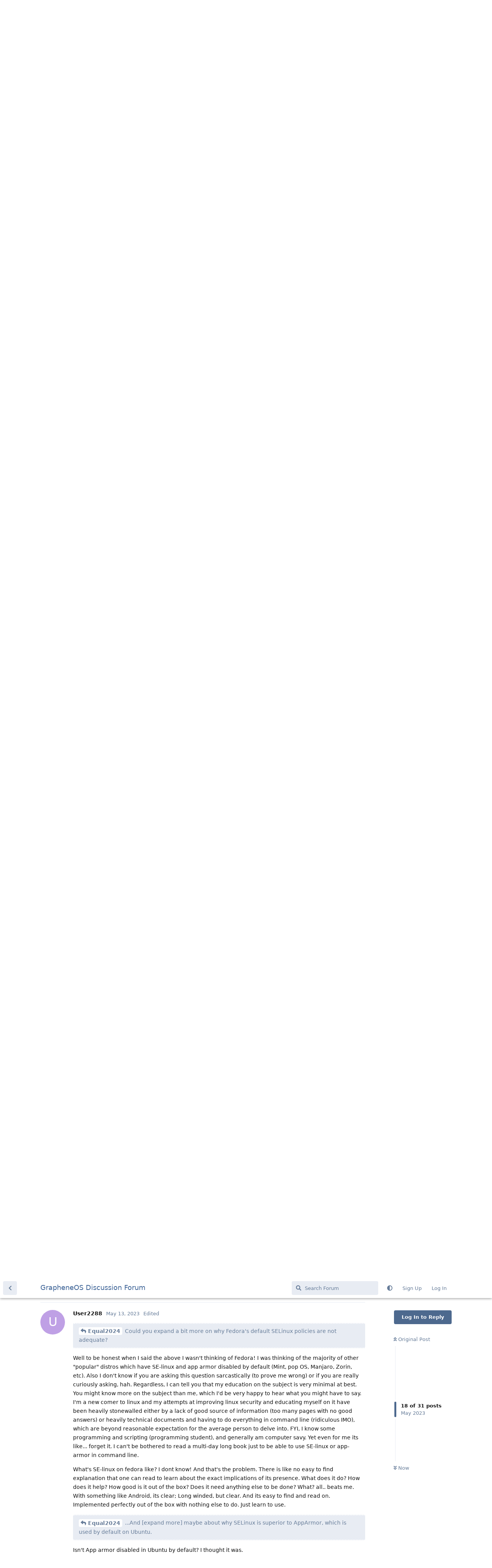

--- FILE ---
content_type: text/html; charset=utf-8
request_url: https://discuss.grapheneos.org/d/4950/18
body_size: 15801
content:
<!doctype html>
<html  dir="ltr"        lang="en" >
    <head>
        <meta charset="utf-8">
        <title>Privacy &amp; Security of Graphene vs LInux? - GrapheneOS Discussion Forum</title>

        <link rel="next" href="https://discuss.grapheneos.org/d/4950-privacy-security-of-graphene-vs-linux?page=2">
<link rel="canonical" href="https://discuss.grapheneos.org/d/4950-privacy-security-of-graphene-vs-linux">
<link rel="preload" href="https://discuss.grapheneos.org/assets/forum.js?v=32311a7f" as="script">
<link rel="preload" href="https://discuss.grapheneos.org/assets/forum-en.js?v=4759de39" as="script">
<link rel="preload" href="https://discuss.grapheneos.org/assets/fonts/fa-solid-900.woff2" as="font" type="font/woff2" crossorigin="">
<link rel="preload" href="https://discuss.grapheneos.org/assets/fonts/fa-regular-400.woff2" as="font" type="font/woff2" crossorigin="">
<meta name="viewport" content="width=device-width, initial-scale=1, maximum-scale=1, minimum-scale=1">
<meta name="description" content="GrapheneOS discussion forum">
<meta name="theme-color" content="#4D698E">
<meta name="color-scheme" content="light">
<link rel="stylesheet" media="not all and (prefers-color-scheme: dark)" class="nightmode-light" href="https://discuss.grapheneos.org/assets/forum.css?v=b1a7b699" />
<link rel="stylesheet" media="(prefers-color-scheme: dark)" class="nightmode-dark" href="https://discuss.grapheneos.org/assets/forum-dark.css?v=06072722" />

        <script>
            /* fof/nightmode workaround for browsers without (prefers-color-scheme) CSS media query support */
            if (!window.matchMedia('not all and (prefers-color-scheme), (prefers-color-scheme)').matches) {
                document.querySelector('link.nightmode-light').removeAttribute('media');
            }
        </script>
        

<meta name="msapplication-TileColor" content="#ffffff"/>
<meta name="twitter:site" content="@GrapheneOS"/>
<meta property="og:image" content="https://discuss.grapheneos.org/opengraph.png"/>
<meta property="og:image:width" content="512"/>
<meta property="og:image:height" content="512"/>
<meta property="og:image:alt" content="GrapheneOS logo"/>
<meta property="og:site_name" content="GrapheneOS Discussion Forum"/>
<link rel="icon" href="/favicon.ico"/>
<link rel="icon" sizes="any" type="image/svg+xml" href="/favicon.svg"/>
<link rel="mask-icon" href="/780febcc.mask-icon.svg" color="#1a1a1a"/>
<link rel="apple-touch-icon" href="/apple-touch-icon.png"/>
<link rel="manifest" href="/manifest.webmanifest"/>
            
    </head>

    <body>
        <div id="app" class="App">

    <div id="app-navigation" class="App-navigation"></div>

    <div id="drawer" class="App-drawer">

        <header id="header" class="App-header">
            <div id="header-navigation" class="Header-navigation"></div>
            <div class="container">
                <div class="Header-title">
                    <a href="https://discuss.grapheneos.org" id="home-link">
                                                    GrapheneOS Discussion Forum
                                            </a>
                </div>
                <div id="header-primary" class="Header-primary"></div>
                <div id="header-secondary" class="Header-secondary"></div>
            </div>
        </header>

    </div>

    <main class="App-content">
        <div id="content"></div>

        <div id="flarum-loading" style="display: none">
    Loading...
</div>

<noscript>
    <div class="Alert">
        <div class="container">
            This site is best viewed in a modern browser with JavaScript enabled.
        </div>
    </div>
</noscript>

<div id="flarum-loading-error" style="display: none">
    <div class="Alert">
        <div class="container">
            Something went wrong while trying to load the full version of this site. Try hard-refreshing this page to fix the error.
        </div>
    </div>
</div>

<noscript id="flarum-content">
    <div class="container">
    <h1>Privacy &amp; Security of Graphene vs LInux?</h1>

    <div>
                    <article>
                                <div class="PostUser"><h3 class="PostUser-name">matchboxbananasynergy</h3></div>
                <div class="Post-body">
                    <p><a href="https://discuss.grapheneos.org/d/4950-privacy-security-of-graphene-vs-linux/7" class="PostMention" data-id="28740">csis01</a> That is not correct. Aside from the fact that the approach of "just don't get infected!" doesn't work, has never worked, and will never work, GrapheneOS' security model isn't about "protecting you from yourself".</p>

<p>GrapheneOS builds on AOSP's already strong security model and hardens security in many ways beyond that to make exploitation that much harder to occur.</p>

<p>An example of the approach is detailed here, though that's not the full picture:</p>

<p><a href="https://grapheneos.org/features#exploit-protection" rel="ugc nofollow">https://grapheneos.org/features#exploit-protection</a></p>

<p>It's fine if people want to use desktop Linux distributions (I use one, too), but I think it's irresponsible to misrepresent it as secure and tell people that they have nothing to worry about if they're "smart".</p>
                </div>
            </article>

            <hr>
                    <article>
                                <div class="PostUser"><h3 class="PostUser-name">Phead</h3></div>
                <div class="Post-body">
                    <p><a href="https://discuss.grapheneos.org/d/4950-privacy-security-of-graphene-vs-linux/8" class="PostMention" data-id="28741">matchboxbananasynergy</a></p> 

<p>In case you tinkered with it, may I ask how you improved your distro's security setup?</p>
                </div>
            </article>

            <hr>
                    <article>
                                <div class="PostUser"><h3 class="PostUser-name">Equal2024</h3></div>
                <div class="Post-body">
                    <p>I think <a href="https://discuss.grapheneos.org/u/Vogelhaus" class="UserMention">@Vogelhaus</a> adequately answered what OP was really asking about, which was about secure file deletion and disk encryption. Namely, GrapheneOS does it by default, and it can be setup on Linux.</p>

<p>Of course, if you get your device seized while it's unlocked, there's not much disk encryption will do for you there...</p>

<p><a href="https://discuss.grapheneos.org/d/4950-privacy-security-of-graphene-vs-linux/8" class="PostMention" data-id="28741">matchboxbananasynergy</a></p> 

<blockquote><p>It's fine if people want to use desktop Linux distributions (I use one, too), but I think it's irresponsible to misrepresent it as secure and tell people that they have nothing to worry about if they're "smart".</p></blockquote>

<p>I share <a href="https://discuss.grapheneos.org/u/csis01" class="UserMention">@csis01</a> 's opinion on the importance of OPSEC—that is, the importance of making thoughtful decisions when operating a computer. GrapheneOS's strong exploit mitigations are not an excuse to make bad decisions. I would agree with you when you push back against misrepresenting Linux as secure, but <a href="https://discuss.grapheneos.org/u/csis01" class="UserMention">@csis01</a> never said Linux was secure. <a href="https://discuss.grapheneos.org/u/csis01" class="UserMention">@csis01</a> is saying that the only thing which impacts whether a user is exploited is the user's own decisions, which is an argument for every computer in the world, regardless of the operating system.</p>

<p>This is observably false, because zero-click exploits exist. The user does not even have the opportunity to make a decision before their operating system have been exploited by an invisible calendar invitation. Nonetheless, I think <a href="https://discuss.grapheneos.org/u/csis01" class="UserMention">@csis01</a> makes a good point about focusing on OPSEC even while trusting your operating system has your back.</p>
                </div>
            </article>

            <hr>
                    <article>
                                <div class="PostUser"><h3 class="PostUser-name">csis01</h3></div>
                <div class="Post-body">
                    <blockquote><p><a href="https://discuss.grapheneos.org/d/4950-privacy-security-of-graphene-vs-linux/8" class="PostMention" data-id="28741">matchboxbananasynergy</a> It's fine if people want to use desktop Linux distributions (I use one, too), but I think it's irresponsible to misrepresent it as secure and tell people that they have nothing to worry about if they're "smart".</p></blockquote>

<p>Translation: You aren't willing to accept that there are security minded and intelligent users. EVERYBODY in your opinion, is a moron who needs to be protected from themselves.</p>
                </div>
            </article>

            <hr>
                    <article>
                                <div class="PostUser"><h3 class="PostUser-name">Resurr</h3></div>
                <div class="Post-body">
                    <blockquote><p><a href="https://discuss.grapheneos.org/d/4950-privacy-security-of-graphene-vs-linux/8" class="PostMention" data-id="28741">matchboxbananasynergy</a> It's fine if people want to use desktop Linux distributions (I use one, too)</p></blockquote>

<p>What distro are you using :)</p> 
                </div>
            </article>

            <hr>
                    <article>
                                <div class="PostUser"><h3 class="PostUser-name">matchboxbananasynergy</h3></div>
                <div class="Post-body">
                    <p><a href="https://discuss.grapheneos.org/d/4950-privacy-security-of-graphene-vs-linux/10" class="PostMention" data-id="28745">Equal2024</a> I agree with that, but you need to start with an essential baseline and go from there. Dekstop operating systems with no access control, sandboxing, or any other modern security features feel antiquated in today's world.</p>

<p>Can you use, say, Fedora Linux and never get infected or compromised? Probably. But that would because the person using it is being extremely careful, or because no one tried, because compared to other systems, you'd be leaving yourself more or less wide open.</p>

<p>Nothing is bulletproof, and that of course includes GrapheneOS. The project never claimed that it is. All it is is a secure baseline (AOSP) with significant hardening and security/privacy improvements that can significantly increase the effort/money required to compromise it. That still requires the person using it to remain vigilant.</p>
                </div>
            </article>

            <hr>
                    <article>
                                <div class="PostUser"><h3 class="PostUser-name">csis01</h3></div>
                <div class="Post-body">
                    <blockquote><p><a href="https://discuss.grapheneos.org/d/4950-privacy-security-of-graphene-vs-linux/10" class="PostMention" data-id="28745">Equal2024</a> zero-click exploits exist</p></blockquote>

<p>As an example, a "zero-click exploit" cannot exist in a system that is entirely disconnected from all networks and other devices and external data sources. Even DOS is secure, if you never connect a network or insert a potentially infected-with-something disk.</p>
                </div>
            </article>

            <hr>
                    <article>
                                <div class="PostUser"><h3 class="PostUser-name">Graphite</h3></div>
                <div class="Post-body">
                    <blockquote><p><a href="https://discuss.grapheneos.org/d/4950-privacy-security-of-graphene-vs-linux/11" class="PostMention" data-id="28746">matchboxbananasynergy</a> Dekstop operating systems with no access control, sandboxing, or any other modern security features feel antiquated in today's world.</p></blockquote>

<p>I agree.  And there are several desktop OS's that do provide that, and some to a greater extent than possible with AOSP based OS's like GrapheneOS.</p>

<p>I'm surprised Qubes wasn't really mentioned here.  I find it to be the closest analog to compartmental security.  Running apps in completely separate virtual machines.  Obviously hardware intensive, but fairly secure.</p>  
                </div>
            </article>

            <hr>
                    <article>
                                <div class="PostUser"><h3 class="PostUser-name">matchboxbananasynergy</h3></div>
                <div class="Post-body">
                    <p><a href="https://discuss.grapheneos.org/d/4950-privacy-security-of-graphene-vs-linux/12" class="PostMention" data-id="28755">csis01</a> That is not at all what I'm saying, but I'm not going to engage you further. I'd like to ask you to please at least <em>try</em> to assume good faith in others. It leads to much more productive conversations and less pointless arguments.</p>
                </div>
            </article>

            <hr>
                    <article>
                                <div class="PostUser"><h3 class="PostUser-name">User2288</h3></div>
                <div class="Post-body">
                    <p><a href="https://discuss.grapheneos.org/d/4950-privacy-security-of-graphene-vs-linux/1" class="PostMention" data-id="28628">OldMan</a> <br>
On linux once an executable runs it has access to "everything", unless SE- linux policies exist, which for average joe is not the case. On G-OS this is not the case. This is relevant if we are talking about being hacked while device is on.</p>

<p>As far as i know trim commands are never run on linux automatically, which is another one of my gripes against linux. You'd have to set a scheduler to run it (cron job). In windows a trim command is sent everytime any file is deleted.</p>
                </div>
            </article>

            <hr>
                    <article>
                                <div class="PostUser"><h3 class="PostUser-name">Equal2024</h3></div>
                <div class="Post-body">
                    <p><a href="https://discuss.grapheneos.org/d/4950-privacy-security-of-graphene-vs-linux/15" class="PostMention" data-id="28761">User2288</a></p> 
<blockquote><p>On linux once an executable runs it has access to "everything", unless SE- linux policies exist, which for average joe is not the case. On G-OS this is not the case.</p> </blockquote>

<p>Could you expand a bit more on why Fedora's default SELinux policies are not adequate? And maybe about why SELinux is superior to AppArmor, which is used by default on Ubuntu.</p>
                </div>
            </article>

            <hr>
                    <article>
                                <div class="PostUser"><h3 class="PostUser-name">Equal2024</h3></div>
                <div class="Post-body">
                    <p><a href="https://discuss.grapheneos.org/d/4950-privacy-security-of-graphene-vs-linux/15" class="PostMention" data-id="28761">User2288</a></p> 
<blockquote><p>As far as i know trim commands are never run on linux automatically, which is another one of my gripes against linux. You'd have to set a scheduler to run it (cron job). In windows a trim command is sent everytime any file is deleted.</p></blockquote>

<p>You can setup Continuous TRIM in Linux, too, quite easily: <a href="https://wiki.archlinux.org/title/Trim#Continuous_TRIM" rel="ugc nofollow">https://wiki.archlinux.org/title/Trim#Continuous_TRIM</a></p>

<p>The note explains some of the disadvantages of Continuous TRIM and why this is not the default.</p>
                </div>
            </article>

            <hr>
                    <article>
                                <div class="PostUser"><h3 class="PostUser-name">csis01</h3></div>
                <div class="Post-body">
                    <blockquote><p><a href="https://discuss.grapheneos.org/d/4950-privacy-security-of-graphene-vs-linux/15" class="PostMention" data-id="28761">User2288</a> On linux once an executable runs it has access to "everything", unless SE- linux policies exist, which for average joe is not the case. On G-OS this is not the case. This is relevant if we are talking about being hacked while device is on.</p></blockquote>

<p>False. It doesn't have access to anything for which it does not have permission. Selinux is another layer on top of that to really make sure, but that doesn't mean that anything is wide open even without selinux.</p>

<blockquote><p>As far as i know trim commands are never run on linux automatically, which is another one of my gripes against linux. You'd have to set a scheduler to run it (cron job). In windows a trim command is sent everytime any file is deleted.</p></blockquote>

<p>Mount the filesystem with the "discard" option.</p>
                </div>
            </article>

            <hr>
                    <article>
                                <div class="PostUser"><h3 class="PostUser-name">User2288</h3></div>
                <div class="Post-body">
                    <blockquote><p><a href="https://discuss.grapheneos.org/d/4950-privacy-security-of-graphene-vs-linux/16" class="PostMention" data-id="28804">Equal2024</a> Could you expand a bit more on why Fedora's default SELinux policies are not adequate?</p></blockquote>

<p>Well to be honest when I said the above I wasn't thinking of Fedora! I was thinking of the majority of other "popular" distros which have SE-linux and app armor disabled by default (Mint, pop OS, Manjaro, Zorin, etc). Also I don't know if you are asking this question sarcastically (to prove me wrong) or if you are really curiously asking, hah. Regardless, I can tell you that my education on the subject is very minimal at best. You might know more on the subject than me, which I'd be very happy to hear what you might have to say. I'm a new comer to linux and my attempts at improving linux security and educating myself on it have been heavily stonewalled either by a lack of good source of information (too many pages with no good answers) or heavily technical documents and having to do everything in command line (ridiculous IMO), which are beyond reasonable expectation for the average person to delve into. FYI, I know some programming and scripting (programming student), and generally am computer savy. Yet even for me its like... forget it. I can't be bothered to read a multi-day long book just to be able to use SE-linux or app-armor in command line.</p>

<p>What's SE-linux on fedora like? I dont know! And that's the problem. There is like no easy to find explanation that one can read to learn about the exact implications of its presence. What does it do? How does it help? How good is it out of the box? Does it need anything else to be done? What? all.. beats me. With something like Android, its clear; Long winded, but clear. And its easy to find and read on. Implemented perfectly out of the box with nothing else to do. Just learn to use.</p>

<blockquote><p><a href="https://discuss.grapheneos.org/d/4950-privacy-security-of-graphene-vs-linux/16" class="PostMention" data-id="28804">Equal2024</a> ...And [expand more] maybe about why SELinux is superior to AppArmor, which is used by default on Ubuntu.</p></blockquote>

<p>Isn't App armor disabled in Ubuntu by default? I thought it was.</p>

<p>About their difference I can only quote one line that I heard while watching <a href="https://inv.vern.cc/watch?v=_WOKRaM-HI4" rel="ugc nofollow">this youtube video called "SE Linux for mere mortals"</a> (which by the way I gave up on half way through), and that is:</p>

<p><strong><em>App-armor is path based, where as SE-linux is more capable and versatile.</em></strong></p>

<p>But I'm not opposed to app-armor in any way. I'm happy to learn either and implement them on a system. The problem is its a nightmare even to get started!</p>

<p>Now if you know anything about SE-linux on fedora I'm more than all ears to hear it.</p>
                </div>
            </article>

            <hr>
                    <article>
                                <div class="PostUser"><h3 class="PostUser-name">User2288</h3></div>
                <div class="Post-body">
                    <blockquote><p><a href="https://discuss.grapheneos.org/d/4950-privacy-security-of-graphene-vs-linux/17" class="PostMention" data-id="28805">Equal2024</a> You can setup Continuous TRIM in Linux, too, quite easily: <a href="https://wiki.archlinux.org/title/Trim#Continuous_TRIM" rel="ugc nofollow">https://wiki.archlinux.org/title/Trim#Continuous_TRIM</a></p>

<p>The note explains some of the disadvantages of Continuous TRIM and why this is not the default.</p></blockquote>

<p>A good post, thanks for this.  But this is typical linux. The fact that one has to worry about such low level details and have to do it themselves is just the linux story.</p>

<p>A more interesting question for me is, does having trim actually eliminate the possibility of data recovery from deleted sectors? On paper the answer seems a yes. But is that an answer one can trust? We know data recovery companies do recover data from SSDs, but can they do it on deleted sectors too? I'd like to know the answer to that.</p>
                </div>
            </article>

            <hr>
                    <article>
                                <div class="PostUser"><h3 class="PostUser-name">Phead</h3></div>
                <div class="Post-body">
                    <blockquote><p><a href="https://discuss.grapheneos.org/d/4950-privacy-security-of-graphene-vs-linux/18" class="PostMention" data-id="28813">User2288</a> I'm a new comer to linux and my attempts at improving linux security and educating myself on it have been heavily stonewalled either by a lack of good source of information (too many pages with no good answers) or heavily technical documents and having to do everything in command line (ridiculous IMO), which are beyond reasonable expectation for the average person to delve into. FYI, I know some programming and scripting (programming student), and generally am computer savy. Yet even for me its like... forget it. I can't be bothered to read a multi-day long book just to be able to use SE-linux or app-armor in command line.</p>

<p>What's SE-linux on fedora like? I dont know! And that's the problem. There is like no easy to find explanation that one can read to learn about the exact implications of its presence. What does it do? How does it help? How good is it out of the box? Does it need anything else to be done? What? all.. beats me.</p></blockquote>

<p>The lack of a good documentation (which, for me, includes easy to find bits of information) was why I committed myself to Arch. It took quite some time to configure it, install all the stuff that I needed and so on, but whenever I felt lost (frankly, I believe that's part of the Arch experience) I found answers in their wiki. It explains enough to make an educated decision or at least gives me enough buzz words to find what I need to know. Mostly.</p>

<p>The dark side is that I as a user have to be the sys admin, too. Boot Parameters, DAC/MAC, iptables, WMs, compositor ... Nightmares. Still gives me the creeps when I think back.</p>

<p>However, whenever I use a different OS, I feel like playing a racing game instead of driving a real car. It's easier and more fun, but it's also only half of the real experience. I do not mean this in any way demeaning, in fact, I would love to be able to appreciate an OS with a lot less need to take care of, but I just can't anymore. In my experience, once you dig deep enough and start to understand, you feel the good part of having full control over your machine. And with great power come great responsibilities and that's usually the point when I start to ask myself if it's worth it but I always come back.</p>

<p>Linux might be a lot less secure than macOS or even windows, but at least I have the means to change that. Unfortunately, I also have to do it, at least some basic stuff, to get a modestly secure setup.</p>

<p>Still have no clue how to configure AppArmor properly without running into issues, though. Also, reading about how demanding it can be to configure SELinux, I simply do not see that on the horizon for me in the foreseeable future.</p>
                </div>
            </article>

            <hr>
                    <article>
                                <div class="PostUser"><h3 class="PostUser-name">csis01</h3></div>
                <div class="Post-body">
                    <blockquote><p><a href="https://discuss.grapheneos.org/d/4950-privacy-security-of-graphene-vs-linux/18" class="PostMention" data-id="28813">User2288</a> What does it do? How does it help? How good is it out of the box? Does it need anything else to be done? What? all.. beats me. With something like Android, its clear; Long winded, but clear.</p></blockquote>

<p>Let me help you with something... Android, <em>IS</em> Linux. Different sepolicy to be sure, but your lack of knowledge doesn't mean that its inadequate, as you yourself pointed out. Why do you consider it "clear" on Android? Have you actually read through the policy source so that you can understand what its doing?</p>
                </div>
            </article>

            <hr>
                    <article>
                                <div class="PostUser"><h3 class="PostUser-name">Vogelhaus</h3></div>
                <div class="Post-body">
                    <p><a href="https://discuss.grapheneos.org/d/4950-privacy-security-of-graphene-vs-linux/19" class="PostMention" data-id="28815">User2288</a></p> 

<p>There are a few exceptions where data might be recoverable from an SSD after TRIM is issued, but these would require highly specialized and costly techniques, and even then, success would not be guaranteed. These scenarios could include situations where TRIM was not correctly implemented by the drive manufacturer, or where the drive's firmware does not correctly process the TRIM command.</p>

<p>If your life depends on it dont blindly trust TRIM. The foolproof solution is to encrypt your data (for example in a seperate profile in GOS) and delete they encryption keys (delete the profile) to make sth unrecoverable.</p>

<p>That said TRIM is the best we have in a flash storage to make deleted data hard to recover. Some SSDs offer an Option to securly erease all blocks but that will wipe the whole drive</p>
                </div>
            </article>

            <hr>
                    <article>
                                <div class="PostUser"><h3 class="PostUser-name">Equal2024</h3></div>
                <div class="Post-body">
                    <p>r2288"#p28813</p> 
<blockquote><p>Well to be honest when I said the above I wasn't thinking of Fedora! I was thinking of the majority of other "popular" distros which have SE-linux and app armor disabled by default (Mint, pop OS, Manjaro, Zorin, etc).</p></blockquote>

<p>There are only really two "popular" types of distributions:</p>
<ul><li>Ubuntu-based (excluding Debian, but that's more of a server release)</li>
<li>RPM-based (Fedora, RHEL, OpenSUSE, technically Qubes I guess)</li></ul>

<p>Manjaro is an Arch-based distribution. I really wouldn't recommend using an Arch-based distribution like Manjaro or Garuda; only use mainline Arch Linux. EndeavourOS might be okay, but I don't see much reason to use it given Arch has an install script now. Manjaro in particular does not have a great security track record, but Garuda does some wacky stuff like <em>build binaries for every PKGBUILD in the AUR</em> and offers users an easy way to install those binaries with a graphical installer. Just use Arch if you want to use Arch.</p>

<p><a href="https://doc.opensuse.org/documentation/leap/security/html/book-security/cha-selinux.html" rel="ugc nofollow">OpenSUSE <em>does</em> enable SELinux by default, but does not include any policies.</a></p>

<p>Ubuntu has enabled AppArmor by default since 2007 and ships with more profiles in every release, according to the infamously outdated <a href="https://wiki.ubuntu.com/AppArmor#AppArmor_in_Ubuntu" rel="ugc nofollow">Ubuntu Wiki</a>:</p>

<blockquote><p>AppArmor support was first introduced in Ubuntu 7.04, and is turned on by default in Ubuntu 7.10 and later. AppArmor confinement in Ubuntu is application specific with profiles available for specific binaries. With each release, more and more profiles are shipped by default, with more planned.</p> </blockquote>

<p>Linux Mint is the only really popular Ubuntu-based distribution, and <a href="https://forums.linuxmint.com/viewtopic.php?t=285541" rel="ugc nofollow">it also apparently enables AppArmor by default.</a></p>

<p>Whether profiles are included or not, I don't know.</p>

<p>Oh, and I think Manjaro implements AppArmor, but I still wouldn't recommend Manjaro...</p>

<blockquote><p>Also I don't know if you are asking this question sarcastically (to prove me wrong) or if you are really curiously asking, hah.</p></blockquote>

<p>I'm an Arch user, and I have no idea about Fedora or SELinux. I've been considering switching to Fedora because it allows you to easily enable FDE, sets up SELinux, and generally does a bunch of security stuff that is annoying to do on another distribution out of the box. It's a rolling release like Arch which ships most packages without changes and doesn't have <em>quite</em> so many updates, so you're still getting regular patches. It doesn't have as many official packages, though. I'm not sold on Flatpaks yet but I'm sure they'll continue to improve. So long as NVIDIA implements a real free software driver and the last H.264 patent finally expires in 2028, the small usability issues will also be gone. Well, assuming AAC patents are gone by then, too...</p>

<p>So I think Fedora is a great experience for novice and advanced users alike with very sane defaults. I've tried it out on an old computer and it seems fine, but I found out it ships an older version of cURL which wasn't new enough to build my RSS feed reader. I dread to imagine what version of cURL is shipped with Ubuntu.</p>

<blockquote><p>You might know more on the subject than me, which I'd be very happy to hear what you might have to say. I'm a new comer to linux and my attempts at improving linux security and educating myself on it have been heavily stonewalled either by a lack of good source of information (too many pages with no good answers) or heavily technical documents and having to do everything in command line (ridiculous IMO), which are beyond reasonable expectation for the average person to delve into. FYI, I know some programming and scripting (programming student), and generally am computer savy. Yet even for me its like... forget it. I can't be bothered to read a multi-day long book just to be able to use SE-linux or app-armor in command line.</p></blockquote>

<p>This generally reflects my experience, although I will say I prefer doing most things in the terminal, and I do some system administration work on the side. I mostly couldn't be bothered with it and didn't bother implementing AppArmor or SELinux on my Arch installs. I also didn't bother with FDE for similar reasons. I would like to one day read a multi-day long book on the subject of SELinux...sometime, far into the future, on a lazy weekend.</p>

<p>AppArmor seems easy enough to get your head around to start with, from the little I did with it.</p>

<blockquote><p>What's SE-linux on fedora like? I dont know! And that's the problem. There is like no easy to find explanation that one can read to learn about the exact implications of its presence. What does it do? How does it help? How good is it out of the box? Does it need anything else to be done? What? all.. beats me. With something like Android, its clear; Long winded, but clear. And its easy to find and read on. Implemented perfectly out of the box with nothing else to do. Just learn to use.</p></blockquote>

<p>I believe the Fedora implementation is meant to be similar to Android, in that it's meant to be perfect out of the box with nothing else to do. I'm afraid I can't help you there, since I still don't use Fedora as a daily driver. Maybe next year.</p>

<blockquote><p>About their difference I can only quote one line that I heard while watching this youtube video called "SE Linux for mere mortals" (which by the way I gave up on half way through)</p></blockquote>

<p>Oh, hey, that's the same video I watched 5 minutes of a long time ago. Maybe one day. Probably right after I switch to Fedora...</p>

<blockquote><p>A good post, thanks for this. But this is typical linux. The fact that one has to worry about such low level details and have to do it themselves is just the linux story.</p></blockquote>

<p>These disadvantages are actually to do with the TRIM standard and SATA itself. I don't imagine other operating systems have it any easier. From the <a href="https://en.wikipedia.org/wiki/Trim_%28computing%29#Disadvantages" rel="ugc nofollow">Wikipedia page:</a></p>

<blockquote><p>Faulty drive firmware that misreports support for queued TRIM or has critical bugs in its implementation has been linked to serious data corruption and/or serious bugs like frequent freezes in several devices, most notably Micron and Crucial's M500[75] and Samsung's 840 and 850 series.[76] The data corruption has been confirmed on the Linux operating system (the only OS with queued trim support as of 1 July 2015).</p></blockquote>

<p>If your drive uses SATA 3.1+, you shouldn't need to worry about any of this. I assume most drive manufacturers have figured out how to make non-dodgy firmware by now...</p> 

<p>I have no idea how Windows handles this.</p>

<blockquote><p>We know data recovery companies do recover data from SSDs, but can they do it on deleted sectors too? I'd like to know the answer to that.</p></blockquote>

<p>Ditto.</p>
                </div>
            </article>

            <hr>
                    <article>
                                <div class="PostUser"><h3 class="PostUser-name">User2288</h3></div>
                <div class="Post-body">
                    <p><a href="https://discuss.grapheneos.org/d/4950-privacy-security-of-graphene-vs-linux/20" class="PostMention" data-id="28819">Equal2024</a></p> 

<p>In Windows there is a system executable called WinSAT. It runs as a service and does a bunch of system maintenance stuff every day (including defrag, SSD management, logs, cleanup, etc). It manages Trim as well as setting up system settings needed for the hardware, so you don't have to do it manually.</p>


<p>I feel command-line/terminal is not a problem for most people. The problem is having to know hundreds of commands and parameters off the top of your head and remembering what order to use them in. Its an impossible task for someone who is not repeatedly using them day in day out. It's beyond impractical for the average person. Having a booklet of commands by your side to have to lookup on, left, right, and center, is also impractical and unacceptable. Been there, done that.</p>

<p>I think at the moment Fedora and Arch are the best and more complete systems to go with, with Arch being out of the question for people who wanna get stated in linux. In the chase of trying to get into linux the easy way I have tried (topically) Gecko, Manjaro, Ubuntu, Mint, Zorin, and popOS. Each is good in something, but bad in another (from a semi advanced user's beginner experience in linux).</p>

<p>I just want a secure linux that I can browse the internet with at the very least, without using Tails or Cubes. Even this has been a tall order to find.</p>

<p><a href="https://discuss.grapheneos.org/d/4950-privacy-security-of-graphene-vs-linux/21" class="PostMention" data-id="28824">Phead</a> Yup. I get it. But building arch is not practical for people getting into linux, and apparently neither is any of the other options.</p>

<p>right now I'm about to get started on Fedora. Installing on two computers.</p>
                </div>
            </article>

            <hr>
                    <article>
                                <div class="PostUser"><h3 class="PostUser-name">Phead</h3></div>
                <div class="Post-body">
                    <blockquote><p><a href="https://discuss.grapheneos.org/d/4950-privacy-security-of-graphene-vs-linux/23" class="PostMention" data-id="28845">User2288</a> [...] But building arch is not practical for people getting into linux [...]</p></blockquote>

<p>Au contraire mon frère. In fact, you'll probably learn a lot more than you would otherwise. I mean, yeah, Arch kind of shoves it down your throat and starting with only a bare minimum system is also very frustrating and you feel like left out in the rain without a GUI. But taking it step by step, following the wiki closely, you'll learn what you're doing, why you're doing it and what you can do when you run into errors. When you're done you <em>know</em> your system. I found that to be very comforting at times.</p>

<p>But in the end it's important that you can use you computer for the task that you need it for without struggling with its configuration and all the other stuff. I used Gentoo once and I was mostly busy reading compile error logs and waiting for the compiler. Never looked back.</p>
                </div>
            </article>

            <hr>
                    <article>
                                <div class="PostUser"><h3 class="PostUser-name">Equal2024</h3></div>
                <div class="Post-body">
                    <p><a href="https://discuss.grapheneos.org/d/4950-privacy-security-of-graphene-vs-linux/23" class="PostMention" data-id="28845">User2288</a></p> 
<blockquote><p>In Windows there is a system executable called WinSAT.</p></blockquote>

<p>Ah, that's handy. If it does it properly with integrity guarantees, that's something I'd like to see on Linux.</p>

<blockquote><p>I feel command-line/terminal is not a problem for most people. ... Having a booklet of commands by your side to have to lookup on, left, right, and center, is also impractical and unacceptable.</p></blockquote>

<p>I don't expect most people to use a terminal for day-to-day usage, but I find it comfortable. Then again, I'm a GNOME or Sway user depending on the month, so I wouldn't say my tastes are easy to pin down.</p>

<p>For commands you run semi-regularly, it's worthwhile creating an alias in your <code>~/.bashrc</code> file. I use several aliases for <code>yt-dlp</code>, mounting SAMBA shares, and WINE prefixes, and a few miscellaneous commands.</p>

<p>This is definitely something you expect with the Arch experience. I'm not very familiar with other distributions, as I've only used Ubuntu on a desktop for a month, but I don't know what</p>

<blockquote><p>Each is good in something, but bad in another (from a semi advanced user's beginner experience in linux).</p></blockquote>

<p>The only major differences between most distributions are the package manger/method for installing software, the versions of software they offer, and the software/configurations it ships with by default. Arch sets up and installs nothing beyond the bare essentials by default, while Fedora sets up almost everything it legally can. Arch uses <code>pacman</code>; Fedora uses <code>dnf</code> (but integrates with GNOME Software to install most software, so you don't have to use the command line).</p>

<p>While it's certainly possible to setup SELinux on Arch yourself, as you've heard from two Arch users in this thread, it's only an option for the most dedicated. Most everything else, though, is not difficult to setup on any distribution. Most of the software on distributions is from a third party, like GNOME, or X.org, or Freedesktop, or Red Hat, or Mozilla—not the distribution itself. So these software will be consistent across distributions, and you can install and set them up on any distribution. It's in the name—<em>distribution</em>. It's a distribution of disparate software from all of these different parties with configurations they think users will like. Linux itself was only made useful by GNU utilities like bash and glibc back in 1991.</p>

<p>Flatpak is something of an equalizer which will close some of the gaps between distributions, because you can have the latest userland software on any distribution, whether it's Debian or Arch, with Flatpak. It's only really designed for GUI applications, though, and not system software. So, the gap between distributions is not as large as you think, and not usually in ways that matter. We could have kept having this conversation about Linux, and I could have never brought up that I use Arch, because it matters little what distribution you use if you plan to have the same setup.</p>

<p>Now, for distributions that are <em>really</em> different, you have GuixSD, Nix, and Gentoo. These distributions are a whole different paradigm in many ways. Gentoo, for example, is a source-based distribution where you can compile <em>everything</em> for maximum control. One of their most attractive qualities is having the ability to install multiple versions of some software at a time, along with a bunch of other neat stuff. For example, you could have multiple versions of PHP installed in Gentoo or Guix and interact with them accordingly. Not so simple on other distributions. On the other hand, everything else about these distributions demands advanced attention from a user.</p>

<blockquote><p>I just want a secure linux that I can browse the internet with at the very least, without using Tails or Cubes. Even this has been a tall order to find.</p></blockquote>

<p>Fedora is your best bet. It involves a little more configuration than Ubuntu out of the box, but is a great general desktop operating system with sane configurations by default. I know someone who has had a great experience with it coming from Arch.</p>
                </div>
            </article>

            <hr>
            </div>

    
            <a href="https://discuss.grapheneos.org/d/4950-privacy-security-of-graphene-vs-linux?page=2">Next Page &raquo;</a>
    </div>

</noscript>


        <div class="App-composer">
            <div class="container">
                <div id="composer"></div>
            </div>
        </div>
    </main>

</div>




        <div id="modal"></div>
        <div id="alerts"></div>

        <script>
            document.getElementById('flarum-loading').style.display = 'block';
            var flarum = {extensions: {}};
        </script>

        <script src="https://discuss.grapheneos.org/assets/forum.js?v=32311a7f"></script>
<script src="https://discuss.grapheneos.org/assets/forum-en.js?v=4759de39"></script>

        <script id="flarum-json-payload" type="application/json">{"fof-nightmode.assets.day":"https:\/\/discuss.grapheneos.org\/assets\/forum.css?v=b1a7b699","fof-nightmode.assets.night":"https:\/\/discuss.grapheneos.org\/assets\/forum-dark.css?v=06072722","resources":[{"type":"forums","id":"1","attributes":{"title":"GrapheneOS Discussion Forum","description":"GrapheneOS discussion forum","showLanguageSelector":true,"baseUrl":"https:\/\/discuss.grapheneos.org","basePath":"","baseOrigin":"https:\/\/discuss.grapheneos.org","debug":false,"apiUrl":"https:\/\/discuss.grapheneos.org\/api","welcomeTitle":"Welcome to the GrapheneOS Discussion Forum","welcomeMessage":"Official forum for discussing GrapheneOS and related topics.","themePrimaryColor":"#4D698E","themeSecondaryColor":"#4D698E","logoUrl":null,"faviconUrl":null,"headerHtml":"","footerHtml":null,"allowSignUp":true,"defaultRoute":"\/all","canViewForum":true,"canStartDiscussion":false,"canSearchUsers":false,"canCreateAccessToken":false,"canModerateAccessTokens":false,"assetsBaseUrl":"https:\/\/discuss.grapheneos.org\/assets","canViewFlags":false,"guidelinesUrl":null,"canProcessErasureRequests":false,"erasureAnonymizationAllowed":true,"erasureDeletionAllowed":true,"canBypassTagCounts":false,"minPrimaryTags":"1","maxPrimaryTags":"1","minSecondaryTags":"0","maxSecondaryTags":"5","fof-user-bio.maxLength":200,"fof-user-bio.maxLines":0,"fofNightMode_autoUnsupportedFallback":1,"fofNightMode.showThemeToggleOnHeaderAlways":true,"fof-nightmode.default_theme":0,"fofNightMode.showThemeToggleInSolid":true,"allowUsernameMentionFormat":true},"relationships":{"groups":{"data":[{"type":"groups","id":"1"},{"type":"groups","id":"2"},{"type":"groups","id":"3"},{"type":"groups","id":"4"}]},"tags":{"data":[{"type":"tags","id":"1"},{"type":"tags","id":"3"},{"type":"tags","id":"4"},{"type":"tags","id":"26"},{"type":"tags","id":"43"},{"type":"tags","id":"50"},{"type":"tags","id":"27"},{"type":"tags","id":"23"},{"type":"tags","id":"28"},{"type":"tags","id":"33"}]}}},{"type":"groups","id":"1","attributes":{"nameSingular":"Admin","namePlural":"Admins","color":"#B72A2A","icon":"fas fa-wrench","isHidden":0}},{"type":"groups","id":"2","attributes":{"nameSingular":"Guest","namePlural":"Guests","color":null,"icon":null,"isHidden":0}},{"type":"groups","id":"3","attributes":{"nameSingular":"Member","namePlural":"Members","color":null,"icon":null,"isHidden":0}},{"type":"groups","id":"4","attributes":{"nameSingular":"Mod","namePlural":"Mods","color":"#80349E","icon":"fas fa-bolt","isHidden":0}},{"type":"tags","id":"1","attributes":{"name":"General","description":"","slug":"general","color":"#c7c7c7","backgroundUrl":null,"backgroundMode":null,"icon":"","discussionCount":11608,"position":0,"defaultSort":null,"isChild":false,"isHidden":false,"lastPostedAt":"2026-01-25T19:41:01+00:00","canStartDiscussion":false,"canAddToDiscussion":false}},{"type":"tags","id":"3","attributes":{"name":"Off Topic","description":"","slug":"off-topic","color":"#c55bec","backgroundUrl":null,"backgroundMode":null,"icon":"","discussionCount":4709,"position":1,"defaultSort":null,"isChild":false,"isHidden":false,"lastPostedAt":"2026-01-25T19:18:40+00:00","canStartDiscussion":false,"canAddToDiscussion":false}},{"type":"tags","id":"4","attributes":{"name":"Development","description":"","slug":"development","color":"#2e52e0","backgroundUrl":null,"backgroundMode":null,"icon":"","discussionCount":468,"position":2,"defaultSort":null,"isChild":false,"isHidden":false,"lastPostedAt":"2026-01-25T13:27:06+00:00","canStartDiscussion":false,"canAddToDiscussion":false}},{"type":"tags","id":"26","attributes":{"name":"Announcements","description":"","slug":"announcements","color":"#f00a0a","backgroundUrl":null,"backgroundMode":null,"icon":"","discussionCount":798,"position":3,"defaultSort":null,"isChild":false,"isHidden":false,"lastPostedAt":"2026-01-24T19:50:15+00:00","canStartDiscussion":false,"canAddToDiscussion":false}},{"type":"tags","id":"43","attributes":{"name":"Third party apps and services","description":"","slug":"third-party-apps-and-services","color":"#994ce6","backgroundUrl":null,"backgroundMode":null,"icon":"","discussionCount":2856,"position":4,"defaultSort":null,"isChild":false,"isHidden":false,"lastPostedAt":"2026-01-25T20:08:19+00:00","canStartDiscussion":false,"canAddToDiscussion":false}},{"type":"tags","id":"50","attributes":{"name":"Spam","description":"For internal use to hide removed spam from all discussions for moderators.","slug":"spam","color":"#6f492f","backgroundUrl":null,"backgroundMode":null,"icon":"","discussionCount":932,"position":5,"defaultSort":null,"isChild":false,"isHidden":true,"lastPostedAt":"2026-01-11T12:09:42+00:00","canStartDiscussion":false,"canAddToDiscussion":false}},{"type":"tags","id":"27","attributes":{"name":"Solved","description":"","slug":"solved","color":"#2fac16","backgroundUrl":null,"backgroundMode":null,"icon":"","discussionCount":3234,"position":null,"defaultSort":null,"isChild":false,"isHidden":false,"lastPostedAt":"2026-01-25T13:39:03+00:00","canStartDiscussion":false,"canAddToDiscussion":false}},{"type":"tags","id":"23","attributes":{"name":"Pixel 6a","description":"","slug":"pixel-6a","color":"#7659e8","backgroundUrl":null,"backgroundMode":null,"icon":"","discussionCount":1054,"position":null,"defaultSort":null,"isChild":false,"isHidden":false,"lastPostedAt":"2026-01-22T06:27:30+00:00","canStartDiscussion":false,"canAddToDiscussion":false}},{"type":"tags","id":"28","attributes":{"name":"Pixel 7","description":"","slug":"pixel-7","color":"#7659e8","backgroundUrl":null,"backgroundMode":null,"icon":"","discussionCount":832,"position":null,"defaultSort":null,"isChild":false,"isHidden":false,"lastPostedAt":"2026-01-25T18:50:55+00:00","canStartDiscussion":false,"canAddToDiscussion":false}},{"type":"tags","id":"33","attributes":{"name":"Pixel 8","description":"","slug":"pixel-8","color":"#7659e8","backgroundUrl":null,"backgroundMode":null,"icon":"","discussionCount":696,"position":null,"defaultSort":null,"isChild":false,"isHidden":false,"lastPostedAt":"2026-01-23T09:39:35+00:00","canStartDiscussion":false,"canAddToDiscussion":false}}],"session":{"userId":0,"csrfToken":"fNIe1xKBtQW1FE7uTpwnlPmIbOs8gCwXJEPhaHqU"},"locales":{"en":"English"},"locale":"en","apiDocument":{"data":{"type":"discussions","id":"4950","attributes":{"title":"Privacy \u0026 Security of Graphene vs LInux?","slug":"4950-privacy-security-of-graphene-vs-linux","commentCount":31,"participantCount":11,"createdAt":"2023-05-11T04:03:37+00:00","lastPostedAt":"2025-07-24T17:59:11+00:00","lastPostNumber":31,"canReply":false,"canRename":false,"canDelete":false,"canHide":false,"isApproved":true,"canTag":false,"subscription":null,"isSticky":false,"canSticky":false,"isLocked":false,"canLock":false},"relationships":{"user":{"data":{"type":"users","id":"5014"}},"posts":{"data":[{"type":"posts","id":"28628"},{"type":"posts","id":"28631"},{"type":"posts","id":"28636"},{"type":"posts","id":"28639"},{"type":"posts","id":"28640"},{"type":"posts","id":"28641"},{"type":"posts","id":"28740"},{"type":"posts","id":"28741"},{"type":"posts","id":"28744"},{"type":"posts","id":"28745"},{"type":"posts","id":"28746"},{"type":"posts","id":"28755"},{"type":"posts","id":"28756"},{"type":"posts","id":"28757"},{"type":"posts","id":"28761"},{"type":"posts","id":"28804"},{"type":"posts","id":"28805"},{"type":"posts","id":"28813"},{"type":"posts","id":"28815"},{"type":"posts","id":"28819"},{"type":"posts","id":"28824"},{"type":"posts","id":"28843"},{"type":"posts","id":"28845"},{"type":"posts","id":"28849"},{"type":"posts","id":"28867"},{"type":"posts","id":"28870"},{"type":"posts","id":"28996"},{"type":"posts","id":"28998"},{"type":"posts","id":"29000"},{"type":"posts","id":"29005"},{"type":"posts","id":"159869"}]},"tags":{"data":[{"type":"tags","id":"1"}]}}},"included":[{"type":"users","id":"5014","attributes":{"username":"OldMan","displayName":"OldMan","avatarUrl":null,"slug":"OldMan","anonymized":false}},{"type":"users","id":"19","attributes":{"username":"matchboxbananasynergy","displayName":"matchboxbananasynergy","avatarUrl":"https:\/\/discuss.grapheneos.org\/assets\/avatars\/9DihVSGjlZjFaRRX.png","slug":"matchboxbananasynergy","joinTime":"2022-06-09T23:38:31+00:00","discussionCount":16,"commentCount":2941,"canEdit":false,"canEditCredentials":false,"canEditGroups":false,"canDelete":false,"anonymized":false,"canModerateExports":false,"canSuspend":false,"bio":"[Matrix]: @matchboxbananasynergy:grapheneos.org\nDiscord: matchboxbananasynergy","canViewBio":true,"canEditBio":false,"canSpamblock":false},"relationships":{"groups":{"data":[{"type":"groups","id":"4"}]}}},{"type":"users","id":"2995","attributes":{"username":"Phead","displayName":"Phead","avatarUrl":"https:\/\/discuss.grapheneos.org\/assets\/avatars\/VdTlflBIqGtp3k9K.png","slug":"Phead","anonymized":false,"joinTime":"2023-03-03T10:42:15+00:00","discussionCount":8,"commentCount":258,"canEdit":false,"canEditCredentials":false,"canEditGroups":false,"canDelete":false,"canModerateExports":false,"canSuspend":false,"bio":"We ought to embrace one another more frequently.","canViewBio":true,"canEditBio":false,"canSpamblock":false},"relationships":{"groups":{"data":[]}}},{"type":"users","id":"3751","attributes":{"username":"Equal2024","displayName":"Equal2024","avatarUrl":null,"slug":"Equal2024","anonymized":false,"joinTime":"2023-04-19T10:37:12+00:00","discussionCount":11,"commentCount":94,"canEdit":false,"canEditCredentials":false,"canEditGroups":false,"canDelete":false,"lastSeenAt":"2025-07-17T01:00:18+00:00","canModerateExports":false,"canSuspend":false,"bio":"I am an advocate for Free Software and a begrudging cellphone user. I don\u0027t like cellphones, but I can use them perfectly well.","canViewBio":true,"canEditBio":false,"canSpamblock":false},"relationships":{"groups":{"data":[]}}},{"type":"users","id":"3584","attributes":{"username":"csis01","displayName":"csis01","avatarUrl":null,"slug":"csis01","anonymized":false,"joinTime":"2023-04-07T17:53:19+00:00","discussionCount":0,"commentCount":299,"canEdit":false,"canEditCredentials":false,"canEditGroups":false,"canDelete":false,"lastSeenAt":"2023-08-04T20:58:56+00:00","canModerateExports":false,"canSuspend":false,"canSpamblock":false},"relationships":{"groups":{"data":[]}}},{"type":"users","id":"2724","attributes":{"username":"Resurr","displayName":"Resurr","avatarUrl":null,"slug":"Resurr","anonymized":false,"joinTime":"2023-02-03T21:24:18+00:00","discussionCount":23,"commentCount":93,"canEdit":false,"canEditCredentials":false,"canEditGroups":false,"canDelete":false,"canModerateExports":false,"canSuspend":false,"bio":"","canViewBio":true,"canEditBio":false,"canSpamblock":false},"relationships":{"groups":{"data":[]}}},{"type":"users","id":"580","attributes":{"username":"Aaron","displayName":"Aaron","avatarUrl":null,"slug":"Aaron","anonymized":false}},{"type":"users","id":"2286","attributes":{"username":"Graphite","displayName":"Graphite","avatarUrl":"https:\/\/discuss.grapheneos.org\/assets\/avatars\/I0ly0L1NQ8aFNhEL.png","slug":"Graphite","anonymized":false}},{"type":"users","id":"3005","attributes":{"username":"Thyself8991","displayName":"Thyself8991","avatarUrl":null,"slug":"Thyself8991","anonymized":false}},{"type":"users","id":"2407","attributes":{"username":"de0u","displayName":"de0u","avatarUrl":null,"slug":"de0u","anonymized":false}},{"type":"users","id":"9380","attributes":{"username":"iustitia","displayName":"iustitia","avatarUrl":"https:\/\/discuss.grapheneos.org\/assets\/avatars\/uTS6ETjwcj1iWPhK.png","slug":"iustitia","anonymized":false}},{"type":"users","id":"2005","attributes":{"username":"User2288","displayName":"User2288","avatarUrl":null,"slug":"User2288","joinTime":"2022-12-10T05:30:24+00:00","discussionCount":25,"commentCount":581,"canEdit":false,"canEditCredentials":false,"canEditGroups":false,"canDelete":false,"anonymized":false,"canModerateExports":false,"canSuspend":false,"bio":"","canViewBio":true,"canEditBio":false,"canSpamblock":false},"relationships":{"groups":{"data":[]}}},{"type":"users","id":"3407","attributes":{"username":"Vogelhaus","displayName":"Vogelhaus","avatarUrl":"https:\/\/discuss.grapheneos.org\/assets\/avatars\/9bNmPt8JVW2MTIOJ.png","slug":"Vogelhaus","anonymized":false,"joinTime":"2023-03-28T14:00:34+00:00","discussionCount":2,"commentCount":16,"canEdit":false,"canEditCredentials":false,"canEditGroups":false,"canDelete":false,"lastSeenAt":"2023-05-21T06:05:35+00:00","canModerateExports":false,"canSuspend":false,"bio":"","canViewBio":true,"canEditBio":false,"canSpamblock":false},"relationships":{"groups":{"data":[]}}},{"type":"posts","id":"28741","attributes":{"number":8,"createdAt":"2023-05-12T14:13:33+00:00","contentType":"comment","contentHtml":"\u003Cp\u003E\u003Ca href=\u0022https:\/\/discuss.grapheneos.org\/d\/4950-privacy-security-of-graphene-vs-linux\/7\u0022 class=\u0022PostMention\u0022 data-id=\u002228740\u0022\u003Ecsis01\u003C\/a\u003E That is not correct. Aside from the fact that the approach of \u0022just don\u0027t get infected!\u0022 doesn\u0027t work, has never worked, and will never work, GrapheneOS\u0027 security model isn\u0027t about \u0022protecting you from yourself\u0022.\u003C\/p\u003E\n\n\u003Cp\u003EGrapheneOS builds on AOSP\u0027s already strong security model and hardens security in many ways beyond that to make exploitation that much harder to occur.\u003C\/p\u003E\n\n\u003Cp\u003EAn example of the approach is detailed here, though that\u0027s not the full picture:\u003C\/p\u003E\n\n\u003Cp\u003E\u003Ca href=\u0022https:\/\/grapheneos.org\/features#exploit-protection\u0022 rel=\u0022ugc nofollow\u0022\u003Ehttps:\/\/grapheneos.org\/features#exploit-protection\u003C\/a\u003E\u003C\/p\u003E\n\n\u003Cp\u003EIt\u0027s fine if people want to use desktop Linux distributions (I use one, too), but I think it\u0027s irresponsible to misrepresent it as secure and tell people that they have nothing to worry about if they\u0027re \u0022smart\u0022.\u003C\/p\u003E","renderFailed":false,"editedAt":"2023-05-12T14:23:25+00:00","canEdit":false,"canDelete":false,"canHide":false,"mentionedByCount":4,"canFlag":false,"isApproved":true,"canApprove":false,"canLike":false,"likesCount":2},"relationships":{"discussion":{"data":{"type":"discussions","id":"4950"}},"user":{"data":{"type":"users","id":"19"}},"editedUser":{"data":{"type":"users","id":"19"}},"mentionedBy":{"data":[{"type":"posts","id":"28744"},{"type":"posts","id":"28745"},{"type":"posts","id":"28755"},{"type":"posts","id":"28843"}]},"likes":{"data":[{"type":"users","id":"580"},{"type":"users","id":"3751"}]}}},{"type":"posts","id":"28744","attributes":{"number":9,"createdAt":"2023-05-12T14:22:44+00:00","contentType":"comment","contentHtml":"\u003Cp\u003E\u003Ca href=\u0022https:\/\/discuss.grapheneos.org\/d\/4950-privacy-security-of-graphene-vs-linux\/8\u0022 class=\u0022PostMention\u0022 data-id=\u002228741\u0022\u003Ematchboxbananasynergy\u003C\/a\u003E\u003C\/p\u003E \n\n\u003Cp\u003EIn case you tinkered with it, may I ask how you improved your distro\u0027s security setup?\u003C\/p\u003E","renderFailed":false,"mentionedByCount":0,"canEdit":false,"canDelete":false,"canHide":false,"canFlag":false,"isApproved":true,"canApprove":false,"canLike":false,"likesCount":0},"relationships":{"user":{"data":{"type":"users","id":"2995"}},"discussion":{"data":{"type":"discussions","id":"4950"}},"mentionedBy":{"data":[]},"likes":{"data":[]}}},{"type":"posts","id":"28745","attributes":{"number":10,"createdAt":"2023-05-12T14:52:25+00:00","contentType":"comment","contentHtml":"\u003Cp\u003EI think \u003Ca href=\u0022https:\/\/discuss.grapheneos.org\/u\/Vogelhaus\u0022 class=\u0022UserMention\u0022\u003E@Vogelhaus\u003C\/a\u003E adequately answered what OP was really asking about, which was about secure file deletion and disk encryption. Namely, GrapheneOS does it by default, and it can be setup on Linux.\u003C\/p\u003E\n\n\u003Cp\u003EOf course, if you get your device seized while it\u0027s unlocked, there\u0027s not much disk encryption will do for you there...\u003C\/p\u003E\n\n\u003Cp\u003E\u003Ca href=\u0022https:\/\/discuss.grapheneos.org\/d\/4950-privacy-security-of-graphene-vs-linux\/8\u0022 class=\u0022PostMention\u0022 data-id=\u002228741\u0022\u003Ematchboxbananasynergy\u003C\/a\u003E\u003C\/p\u003E \n\n\u003Cblockquote\u003E\u003Cp\u003EIt\u0027s fine if people want to use desktop Linux distributions (I use one, too), but I think it\u0027s irresponsible to misrepresent it as secure and tell people that they have nothing to worry about if they\u0027re \u0022smart\u0022.\u003C\/p\u003E\u003C\/blockquote\u003E\n\n\u003Cp\u003EI share \u003Ca href=\u0022https:\/\/discuss.grapheneos.org\/u\/csis01\u0022 class=\u0022UserMention\u0022\u003E@csis01\u003C\/a\u003E \u0027s opinion on the importance of OPSEC\u2014that is, the importance of making thoughtful decisions when operating a computer. GrapheneOS\u0027s strong exploit mitigations are not an excuse to make bad decisions. I would agree with you when you push back against misrepresenting Linux as secure, but \u003Ca href=\u0022https:\/\/discuss.grapheneos.org\/u\/csis01\u0022 class=\u0022UserMention\u0022\u003E@csis01\u003C\/a\u003E never said Linux was secure. \u003Ca href=\u0022https:\/\/discuss.grapheneos.org\/u\/csis01\u0022 class=\u0022UserMention\u0022\u003E@csis01\u003C\/a\u003E is saying that the only thing which impacts whether a user is exploited is the user\u0027s own decisions, which is an argument for every computer in the world, regardless of the operating system.\u003C\/p\u003E\n\n\u003Cp\u003EThis is observably false, because zero-click exploits exist. The user does not even have the opportunity to make a decision before their operating system have been exploited by an invisible calendar invitation. Nonetheless, I think \u003Ca href=\u0022https:\/\/discuss.grapheneos.org\/u\/csis01\u0022 class=\u0022UserMention\u0022\u003E@csis01\u003C\/a\u003E makes a good point about focusing on OPSEC even while trusting your operating system has your back.\u003C\/p\u003E","renderFailed":false,"mentionedByCount":2,"editedAt":"2023-05-12T14:54:24+00:00","canEdit":false,"canDelete":false,"canHide":false,"canFlag":false,"isApproved":true,"canApprove":false,"canLike":false,"likesCount":0},"relationships":{"user":{"data":{"type":"users","id":"3751"}},"discussion":{"data":{"type":"discussions","id":"4950"}},"editedUser":{"data":{"type":"users","id":"3751"}},"mentionedBy":{"data":[{"type":"posts","id":"28746"},{"type":"posts","id":"28756"}]},"likes":{"data":[]}}},{"type":"posts","id":"28755","attributes":{"number":12,"createdAt":"2023-05-12T17:31:12+00:00","contentType":"comment","contentHtml":"\u003Cblockquote\u003E\u003Cp\u003E\u003Ca href=\u0022https:\/\/discuss.grapheneos.org\/d\/4950-privacy-security-of-graphene-vs-linux\/8\u0022 class=\u0022PostMention\u0022 data-id=\u002228741\u0022\u003Ematchboxbananasynergy\u003C\/a\u003E It\u0027s fine if people want to use desktop Linux distributions (I use one, too), but I think it\u0027s irresponsible to misrepresent it as secure and tell people that they have nothing to worry about if they\u0027re \u0022smart\u0022.\u003C\/p\u003E\u003C\/blockquote\u003E\n\n\u003Cp\u003ETranslation: You aren\u0027t willing to accept that there are security minded and intelligent users. EVERYBODY in your opinion, is a moron who needs to be protected from themselves.\u003C\/p\u003E","renderFailed":false,"mentionedByCount":1,"canEdit":false,"canDelete":false,"canHide":false,"canFlag":false,"isApproved":true,"canApprove":false,"canLike":false,"likesCount":0},"relationships":{"user":{"data":{"type":"users","id":"3584"}},"discussion":{"data":{"type":"discussions","id":"4950"}},"mentionedBy":{"data":[{"type":"posts","id":"28757"}]},"likes":{"data":[]}}},{"type":"posts","id":"28843","attributes":{"number":22,"createdAt":"2023-05-13T20:57:46+00:00","contentType":"comment","contentHtml":"\u003Cblockquote\u003E\u003Cp\u003E\u003Ca href=\u0022https:\/\/discuss.grapheneos.org\/d\/4950-privacy-security-of-graphene-vs-linux\/8\u0022 class=\u0022PostMention\u0022 data-id=\u002228741\u0022\u003Ematchboxbananasynergy\u003C\/a\u003E It\u0027s fine if people want to use desktop Linux distributions (I use one, too)\u003C\/p\u003E\u003C\/blockquote\u003E\n\n\u003Cp\u003EWhat distro are you using :)\u003C\/p\u003E ","renderFailed":false,"mentionedByCount":0,"canEdit":false,"canDelete":false,"canHide":false,"canFlag":false,"isApproved":true,"canApprove":false,"canLike":false,"likesCount":0},"relationships":{"user":{"data":{"type":"users","id":"2724"}},"discussion":{"data":{"type":"discussions","id":"4950"}},"mentionedBy":{"data":[]},"likes":{"data":[]}}},{"type":"posts","id":"28746","attributes":{"number":11,"createdAt":"2023-05-12T15:01:47+00:00","contentType":"comment","contentHtml":"\u003Cp\u003E\u003Ca href=\u0022https:\/\/discuss.grapheneos.org\/d\/4950-privacy-security-of-graphene-vs-linux\/10\u0022 class=\u0022PostMention\u0022 data-id=\u002228745\u0022\u003EEqual2024\u003C\/a\u003E I agree with that, but you need to start with an essential baseline and go from there. Dekstop operating systems with no access control, sandboxing, or any other modern security features feel antiquated in today\u0027s world.\u003C\/p\u003E\n\n\u003Cp\u003ECan you use, say, Fedora Linux and never get infected or compromised? Probably. But that would because the person using it is being extremely careful, or because no one tried, because compared to other systems, you\u0027d be leaving yourself more or less wide open.\u003C\/p\u003E\n\n\u003Cp\u003ENothing is bulletproof, and that of course includes GrapheneOS. The project never claimed that it is. All it is is a secure baseline (AOSP) with significant hardening and security\/privacy improvements that can significantly increase the effort\/money required to compromise it. That still requires the person using it to remain vigilant.\u003C\/p\u003E","renderFailed":false,"mentionedByCount":1,"canEdit":false,"canDelete":false,"canHide":false,"canFlag":false,"isApproved":true,"canApprove":false,"canLike":false,"likesCount":0},"relationships":{"user":{"data":{"type":"users","id":"19"}},"discussion":{"data":{"type":"discussions","id":"4950"}},"mentionedBy":{"data":[{"type":"posts","id":"29000"}]},"likes":{"data":[]}}},{"type":"posts","id":"28756","attributes":{"number":13,"createdAt":"2023-05-12T17:34:28+00:00","contentType":"comment","contentHtml":"\u003Cblockquote\u003E\u003Cp\u003E\u003Ca href=\u0022https:\/\/discuss.grapheneos.org\/d\/4950-privacy-security-of-graphene-vs-linux\/10\u0022 class=\u0022PostMention\u0022 data-id=\u002228745\u0022\u003EEqual2024\u003C\/a\u003E zero-click exploits exist\u003C\/p\u003E\u003C\/blockquote\u003E\n\n\u003Cp\u003EAs an example, a \u0022zero-click exploit\u0022 cannot exist in a system that is entirely disconnected from all networks and other devices and external data sources. Even DOS is secure, if you never connect a network or insert a potentially infected-with-something disk.\u003C\/p\u003E","renderFailed":false,"mentionedByCount":0,"canEdit":false,"canDelete":false,"canHide":false,"canFlag":false,"isApproved":true,"canApprove":false,"canLike":false,"likesCount":1},"relationships":{"user":{"data":{"type":"users","id":"3584"}},"discussion":{"data":{"type":"discussions","id":"4950"}},"mentionedBy":{"data":[]},"likes":{"data":[{"type":"users","id":"3005"}]}}},{"type":"posts","id":"29000","attributes":{"number":29,"createdAt":"2023-05-15T14:15:17+00:00","contentType":"comment","contentHtml":"\u003Cblockquote\u003E\u003Cp\u003E\u003Ca href=\u0022https:\/\/discuss.grapheneos.org\/d\/4950-privacy-security-of-graphene-vs-linux\/11\u0022 class=\u0022PostMention\u0022 data-id=\u002228746\u0022\u003Ematchboxbananasynergy\u003C\/a\u003E Dekstop operating systems with no access control, sandboxing, or any other modern security features feel antiquated in today\u0027s world.\u003C\/p\u003E\u003C\/blockquote\u003E\n\n\u003Cp\u003EI agree.  And there are several desktop OS\u0027s that do provide that, and some to a greater extent than possible with AOSP based OS\u0027s like GrapheneOS.\u003C\/p\u003E\n\n\u003Cp\u003EI\u0027m surprised Qubes wasn\u0027t really mentioned here.  I find it to be the closest analog to compartmental security.  Running apps in completely separate virtual machines.  Obviously hardware intensive, but fairly secure.\u003C\/p\u003E  ","renderFailed":false,"mentionedByCount":0},"relationships":{"user":{"data":{"type":"users","id":"2286"}},"discussion":{"data":{"type":"discussions","id":"4950"}}}},{"type":"posts","id":"28757","attributes":{"number":14,"createdAt":"2023-05-12T17:42:22+00:00","contentType":"comment","contentHtml":"\u003Cp\u003E\u003Ca href=\u0022https:\/\/discuss.grapheneos.org\/d\/4950-privacy-security-of-graphene-vs-linux\/12\u0022 class=\u0022PostMention\u0022 data-id=\u002228755\u0022\u003Ecsis01\u003C\/a\u003E That is not at all what I\u0027m saying, but I\u0027m not going to engage you further. I\u0027d like to ask you to please at least \u003Cem\u003Etry\u003C\/em\u003E to assume good faith in others. It leads to much more productive conversations and less pointless arguments.\u003C\/p\u003E","renderFailed":false,"mentionedByCount":0,"canEdit":false,"canDelete":false,"canHide":false,"canFlag":false,"isApproved":true,"canApprove":false,"canLike":false,"likesCount":3},"relationships":{"user":{"data":{"type":"users","id":"19"}},"discussion":{"data":{"type":"discussions","id":"4950"}},"mentionedBy":{"data":[]},"likes":{"data":[{"type":"users","id":"2286"},{"type":"users","id":"2407"},{"type":"users","id":"9380"}]}}},{"type":"posts","id":"28761","attributes":{"number":15,"createdAt":"2023-05-12T18:03:34+00:00","contentType":"comment","contentHtml":"\u003Cp\u003E\u003Ca href=\u0022https:\/\/discuss.grapheneos.org\/d\/4950-privacy-security-of-graphene-vs-linux\/1\u0022 class=\u0022PostMention\u0022 data-id=\u002228628\u0022\u003EOldMan\u003C\/a\u003E \u003Cbr\u003E\nOn linux once an executable runs it has access to \u0022everything\u0022, unless SE- linux policies exist, which for average joe is not the case. On G-OS this is not the case. This is relevant if we are talking about being hacked while device is on.\u003C\/p\u003E\n\n\u003Cp\u003EAs far as i know trim commands are never run on linux automatically, which is another one of my gripes against linux. You\u0027d have to set a scheduler to run it (cron job). In windows a trim command is sent everytime any file is deleted.\u003C\/p\u003E","renderFailed":false,"editedAt":"2023-05-12T18:06:18+00:00","canEdit":false,"canDelete":false,"canHide":false,"mentionedByCount":3,"canFlag":false,"isApproved":true,"canApprove":false,"canLike":false,"likesCount":0},"relationships":{"discussion":{"data":{"type":"discussions","id":"4950"}},"user":{"data":{"type":"users","id":"2005"}},"editedUser":{"data":{"type":"users","id":"2005"}},"mentionedBy":{"data":[{"type":"posts","id":"28804"},{"type":"posts","id":"28805"},{"type":"posts","id":"28996"}]},"likes":{"data":[]}}},{"type":"posts","id":"28804","attributes":{"number":16,"createdAt":"2023-05-13T02:19:27+00:00","contentType":"comment","contentHtml":"\u003Cp\u003E\u003Ca href=\u0022https:\/\/discuss.grapheneos.org\/d\/4950-privacy-security-of-graphene-vs-linux\/15\u0022 class=\u0022PostMention\u0022 data-id=\u002228761\u0022\u003EUser2288\u003C\/a\u003E\u003C\/p\u003E \n\u003Cblockquote\u003E\u003Cp\u003EOn linux once an executable runs it has access to \u0022everything\u0022, unless SE- linux policies exist, which for average joe is not the case. On G-OS this is not the case.\u003C\/p\u003E \u003C\/blockquote\u003E\n\n\u003Cp\u003ECould you expand a bit more on why Fedora\u0027s default SELinux policies are not adequate? And maybe about why SELinux is superior to AppArmor, which is used by default on Ubuntu.\u003C\/p\u003E","renderFailed":false,"mentionedByCount":1,"canEdit":false,"canDelete":false,"canHide":false,"canFlag":false,"isApproved":true,"canApprove":false,"canLike":false,"likesCount":0},"relationships":{"user":{"data":{"type":"users","id":"3751"}},"discussion":{"data":{"type":"discussions","id":"4950"}},"mentionedBy":{"data":[{"type":"posts","id":"28813"}]},"likes":{"data":[]}}},{"type":"posts","id":"28805","attributes":{"number":17,"createdAt":"2023-05-13T02:33:33+00:00","contentType":"comment","contentHtml":"\u003Cp\u003E\u003Ca href=\u0022https:\/\/discuss.grapheneos.org\/d\/4950-privacy-security-of-graphene-vs-linux\/15\u0022 class=\u0022PostMention\u0022 data-id=\u002228761\u0022\u003EUser2288\u003C\/a\u003E\u003C\/p\u003E \n\u003Cblockquote\u003E\u003Cp\u003EAs far as i know trim commands are never run on linux automatically, which is another one of my gripes against linux. You\u0027d have to set a scheduler to run it (cron job). In windows a trim command is sent everytime any file is deleted.\u003C\/p\u003E\u003C\/blockquote\u003E\n\n\u003Cp\u003EYou can setup Continuous TRIM in Linux, too, quite easily: \u003Ca href=\u0022https:\/\/wiki.archlinux.org\/title\/Trim#Continuous_TRIM\u0022 rel=\u0022ugc nofollow\u0022\u003Ehttps:\/\/wiki.archlinux.org\/title\/Trim#Continuous_TRIM\u003C\/a\u003E\u003C\/p\u003E\n\n\u003Cp\u003EThe note explains some of the disadvantages of Continuous TRIM and why this is not the default.\u003C\/p\u003E","renderFailed":false,"mentionedByCount":1,"canEdit":false,"canDelete":false,"canHide":false,"canFlag":false,"isApproved":true,"canApprove":false,"canLike":false,"likesCount":1},"relationships":{"user":{"data":{"type":"users","id":"3751"}},"discussion":{"data":{"type":"discussions","id":"4950"}},"mentionedBy":{"data":[{"type":"posts","id":"28815"}]},"likes":{"data":[{"type":"users","id":"2005"}]}}},{"type":"posts","id":"28996","attributes":{"number":27,"createdAt":"2023-05-15T14:01:05+00:00","contentType":"comment","contentHtml":"\u003Cblockquote\u003E\u003Cp\u003E\u003Ca href=\u0022https:\/\/discuss.grapheneos.org\/d\/4950-privacy-security-of-graphene-vs-linux\/15\u0022 class=\u0022PostMention\u0022 data-id=\u002228761\u0022\u003EUser2288\u003C\/a\u003E On linux once an executable runs it has access to \u0022everything\u0022, unless SE- linux policies exist, which for average joe is not the case. On G-OS this is not the case. This is relevant if we are talking about being hacked while device is on.\u003C\/p\u003E\u003C\/blockquote\u003E\n\n\u003Cp\u003EFalse. It doesn\u0027t have access to anything for which it does not have permission. Selinux is another layer on top of that to really make sure, but that doesn\u0027t mean that anything is wide open even without selinux.\u003C\/p\u003E\n\n\u003Cblockquote\u003E\u003Cp\u003EAs far as i know trim commands are never run on linux automatically, which is another one of my gripes against linux. You\u0027d have to set a scheduler to run it (cron job). In windows a trim command is sent everytime any file is deleted.\u003C\/p\u003E\u003C\/blockquote\u003E\n\n\u003Cp\u003EMount the filesystem with the \u0022discard\u0022 option.\u003C\/p\u003E","renderFailed":false,"mentionedByCount":0,"canEdit":false,"canDelete":false,"canHide":false,"canFlag":false,"isApproved":true,"canApprove":false,"canLike":false,"likesCount":0},"relationships":{"user":{"data":{"type":"users","id":"3584"}},"discussion":{"data":{"type":"discussions","id":"4950"}},"mentionedBy":{"data":[]},"likes":{"data":[]}}},{"type":"posts","id":"28813","attributes":{"number":18,"createdAt":"2023-05-13T07:06:36+00:00","contentType":"comment","contentHtml":"\u003Cblockquote\u003E\u003Cp\u003E\u003Ca href=\u0022https:\/\/discuss.grapheneos.org\/d\/4950-privacy-security-of-graphene-vs-linux\/16\u0022 class=\u0022PostMention\u0022 data-id=\u002228804\u0022\u003EEqual2024\u003C\/a\u003E Could you expand a bit more on why Fedora\u0027s default SELinux policies are not adequate?\u003C\/p\u003E\u003C\/blockquote\u003E\n\n\u003Cp\u003EWell to be honest when I said the above I wasn\u0027t thinking of Fedora! I was thinking of the majority of other \u0022popular\u0022 distros which have SE-linux and app armor disabled by default (Mint, pop OS, Manjaro, Zorin, etc). Also I don\u0027t know if you are asking this question sarcastically (to prove me wrong) or if you are really curiously asking, hah. Regardless, I can tell you that my education on the subject is very minimal at best. You might know more on the subject than me, which I\u0027d be very happy to hear what you might have to say. I\u0027m a new comer to linux and my attempts at improving linux security and educating myself on it have been heavily stonewalled either by a lack of good source of information (too many pages with no good answers) or heavily technical documents and having to do everything in command line (ridiculous IMO), which are beyond reasonable expectation for the average person to delve into. FYI, I know some programming and scripting (programming student), and generally am computer savy. Yet even for me its like... forget it. I can\u0027t be bothered to read a multi-day long book just to be able to use SE-linux or app-armor in command line.\u003C\/p\u003E\n\n\u003Cp\u003EWhat\u0027s SE-linux on fedora like? I dont know! And that\u0027s the problem. There is like no easy to find explanation that one can read to learn about the exact implications of its presence. What does it do? How does it help? How good is it out of the box? Does it need anything else to be done? What? all.. beats me. With something like Android, its clear; Long winded, but clear. And its easy to find and read on. Implemented perfectly out of the box with nothing else to do. Just learn to use.\u003C\/p\u003E\n\n\u003Cblockquote\u003E\u003Cp\u003E\u003Ca href=\u0022https:\/\/discuss.grapheneos.org\/d\/4950-privacy-security-of-graphene-vs-linux\/16\u0022 class=\u0022PostMention\u0022 data-id=\u002228804\u0022\u003EEqual2024\u003C\/a\u003E ...And [expand more] maybe about why SELinux is superior to AppArmor, which is used by default on Ubuntu.\u003C\/p\u003E\u003C\/blockquote\u003E\n\n\u003Cp\u003EIsn\u0027t App armor disabled in Ubuntu by default? I thought it was.\u003C\/p\u003E\n\n\u003Cp\u003EAbout their difference I can only quote one line that I heard while watching \u003Ca href=\u0022https:\/\/inv.vern.cc\/watch?v=_WOKRaM-HI4\u0022 rel=\u0022ugc nofollow\u0022\u003Ethis youtube video called \u0022SE Linux for mere mortals\u0022\u003C\/a\u003E (which by the way I gave up on half way through), and that is:\u003C\/p\u003E\n\n\u003Cp\u003E\u003Cstrong\u003E\u003Cem\u003EApp-armor is path based, where as SE-linux is more capable and versatile.\u003C\/em\u003E\u003C\/strong\u003E\u003C\/p\u003E\n\n\u003Cp\u003EBut I\u0027m not opposed to app-armor in any way. I\u0027m happy to learn either and implement them on a system. The problem is its a nightmare even to get started!\u003C\/p\u003E\n\n\u003Cp\u003ENow if you know anything about SE-linux on fedora I\u0027m more than all ears to hear it.\u003C\/p\u003E","renderFailed":false,"mentionedByCount":2,"editedAt":"2023-05-13T07:12:03+00:00","canEdit":false,"canDelete":false,"canHide":false,"canFlag":false,"isApproved":true,"canApprove":false,"canLike":false,"likesCount":1},"relationships":{"user":{"data":{"type":"users","id":"2005"}},"discussion":{"data":{"type":"discussions","id":"4950"}},"editedUser":{"data":{"type":"users","id":"2005"}},"mentionedBy":{"data":[{"type":"posts","id":"28824"},{"type":"posts","id":"28998"}]},"likes":{"data":[{"type":"users","id":"9380"}]}}},{"type":"posts","id":"28815","attributes":{"number":19,"createdAt":"2023-05-13T07:21:08+00:00","contentType":"comment","contentHtml":"\u003Cblockquote\u003E\u003Cp\u003E\u003Ca href=\u0022https:\/\/discuss.grapheneos.org\/d\/4950-privacy-security-of-graphene-vs-linux\/17\u0022 class=\u0022PostMention\u0022 data-id=\u002228805\u0022\u003EEqual2024\u003C\/a\u003E You can setup Continuous TRIM in Linux, too, quite easily: \u003Ca href=\u0022https:\/\/wiki.archlinux.org\/title\/Trim#Continuous_TRIM\u0022 rel=\u0022ugc nofollow\u0022\u003Ehttps:\/\/wiki.archlinux.org\/title\/Trim#Continuous_TRIM\u003C\/a\u003E\u003C\/p\u003E\n\n\u003Cp\u003EThe note explains some of the disadvantages of Continuous TRIM and why this is not the default.\u003C\/p\u003E\u003C\/blockquote\u003E\n\n\u003Cp\u003EA good post, thanks for this.  But this is typical linux. The fact that one has to worry about such low level details and have to do it themselves is just the linux story.\u003C\/p\u003E\n\n\u003Cp\u003EA more interesting question for me is, does having trim actually eliminate the possibility of data recovery from deleted sectors? On paper the answer seems a yes. But is that an answer one can trust? We know data recovery companies do recover data from SSDs, but can they do it on deleted sectors too? I\u0027d like to know the answer to that.\u003C\/p\u003E","renderFailed":false,"mentionedByCount":1,"editedAt":"2023-05-13T07:21:56+00:00","canEdit":false,"canDelete":false,"canHide":false,"canFlag":false,"isApproved":true,"canApprove":false,"canLike":false,"likesCount":0},"relationships":{"user":{"data":{"type":"users","id":"2005"}},"discussion":{"data":{"type":"discussions","id":"4950"}},"editedUser":{"data":{"type":"users","id":"2005"}},"mentionedBy":{"data":[{"type":"posts","id":"28867"}]},"likes":{"data":[]}}},{"type":"posts","id":"28824","attributes":{"number":21,"createdAt":"2023-05-13T12:22:00+00:00","contentType":"comment","contentHtml":"\u003Cblockquote\u003E\u003Cp\u003E\u003Ca href=\u0022https:\/\/discuss.grapheneos.org\/d\/4950-privacy-security-of-graphene-vs-linux\/18\u0022 class=\u0022PostMention\u0022 data-id=\u002228813\u0022\u003EUser2288\u003C\/a\u003E I\u0027m a new comer to linux and my attempts at improving linux security and educating myself on it have been heavily stonewalled either by a lack of good source of information (too many pages with no good answers) or heavily technical documents and having to do everything in command line (ridiculous IMO), which are beyond reasonable expectation for the average person to delve into. FYI, I know some programming and scripting (programming student), and generally am computer savy. Yet even for me its like... forget it. I can\u0027t be bothered to read a multi-day long book just to be able to use SE-linux or app-armor in command line.\u003C\/p\u003E\n\n\u003Cp\u003EWhat\u0027s SE-linux on fedora like? I dont know! And that\u0027s the problem. There is like no easy to find explanation that one can read to learn about the exact implications of its presence. What does it do? How does it help? How good is it out of the box? Does it need anything else to be done? What? all.. beats me.\u003C\/p\u003E\u003C\/blockquote\u003E\n\n\u003Cp\u003EThe lack of a good documentation (which, for me, includes easy to find bits of information) was why I committed myself to Arch. It took quite some time to configure it, install all the stuff that I needed and so on, but whenever I felt lost (frankly, I believe that\u0027s part of the Arch experience) I found answers in their wiki. It explains enough to make an educated decision or at least gives me enough buzz words to find what I need to know. Mostly.\u003C\/p\u003E\n\n\u003Cp\u003EThe dark side is that I as a user have to be the sys admin, too. Boot Parameters, DAC\/MAC, iptables, WMs, compositor ... Nightmares. Still gives me the creeps when I think back.\u003C\/p\u003E\n\n\u003Cp\u003EHowever, whenever I use a different OS, I feel like playing a racing game instead of driving a real car. It\u0027s easier and more fun, but it\u0027s also only half of the real experience. I do not mean this in any way demeaning, in fact, I would love to be able to appreciate an OS with a lot less need to take care of, but I just can\u0027t anymore. In my experience, once you dig deep enough and start to understand, you feel the good part of having full control over your machine. And with great power come great responsibilities and that\u0027s usually the point when I start to ask myself if it\u0027s worth it but I always come back.\u003C\/p\u003E\n\n\u003Cp\u003ELinux might be a lot less secure than macOS or even windows, but at least I have the means to change that. Unfortunately, I also have to do it, at least some basic stuff, to get a modestly secure setup.\u003C\/p\u003E\n\n\u003Cp\u003EStill have no clue how to configure AppArmor properly without running into issues, though. Also, reading about how demanding it can be to configure SELinux, I simply do not see that on the horizon for me in the foreseeable future.\u003C\/p\u003E","renderFailed":false,"mentionedByCount":1,"canEdit":false,"canDelete":false,"canHide":false,"canFlag":false,"isApproved":true,"canApprove":false,"canLike":false,"likesCount":1},"relationships":{"user":{"data":{"type":"users","id":"2995"}},"discussion":{"data":{"type":"discussions","id":"4950"}},"mentionedBy":{"data":[{"type":"posts","id":"28845"}]},"likes":{"data":[{"type":"users","id":"3751"}]}}},{"type":"posts","id":"28998","attributes":{"number":28,"createdAt":"2023-05-15T14:03:58+00:00","contentType":"comment","contentHtml":"\u003Cblockquote\u003E\u003Cp\u003E\u003Ca href=\u0022https:\/\/discuss.grapheneos.org\/d\/4950-privacy-security-of-graphene-vs-linux\/18\u0022 class=\u0022PostMention\u0022 data-id=\u002228813\u0022\u003EUser2288\u003C\/a\u003E What does it do? How does it help? How good is it out of the box? Does it need anything else to be done? What? all.. beats me. With something like Android, its clear; Long winded, but clear.\u003C\/p\u003E\u003C\/blockquote\u003E\n\n\u003Cp\u003ELet me help you with something... Android, \u003Cem\u003EIS\u003C\/em\u003E Linux. Different sepolicy to be sure, but your lack of knowledge doesn\u0027t mean that its inadequate, as you yourself pointed out. Why do you consider it \u0022clear\u0022 on Android? Have you actually read through the policy source so that you can understand what its doing?\u003C\/p\u003E","renderFailed":false,"mentionedByCount":0},"relationships":{"user":{"data":{"type":"users","id":"3584"}},"discussion":{"data":{"type":"discussions","id":"4950"}}}},{"type":"posts","id":"28867","attributes":{"number":25,"createdAt":"2023-05-14T04:54:06+00:00","contentType":"comment","contentHtml":"\u003Cp\u003E\u003Ca href=\u0022https:\/\/discuss.grapheneos.org\/d\/4950-privacy-security-of-graphene-vs-linux\/19\u0022 class=\u0022PostMention\u0022 data-id=\u002228815\u0022\u003EUser2288\u003C\/a\u003E\u003C\/p\u003E \n\n\u003Cp\u003EThere are a few exceptions where data might be recoverable from an SSD after TRIM is issued, but these would require highly specialized and costly techniques, and even then, success would not be guaranteed. These scenarios could include situations where TRIM was not correctly implemented by the drive manufacturer, or where the drive\u0027s firmware does not correctly process the TRIM command.\u003C\/p\u003E\n\n\u003Cp\u003EIf your life depends on it dont blindly trust TRIM. The foolproof solution is to encrypt your data (for example in a seperate profile in GOS) and delete they encryption keys (delete the profile) to make sth unrecoverable.\u003C\/p\u003E\n\n\u003Cp\u003EThat said TRIM is the best we have in a flash storage to make deleted data hard to recover. Some SSDs offer an Option to securly erease all blocks but that will wipe the whole drive\u003C\/p\u003E","renderFailed":false,"mentionedByCount":0,"canEdit":false,"canDelete":false,"canHide":false,"canFlag":false,"isApproved":true,"canApprove":false,"canLike":false,"likesCount":0},"relationships":{"user":{"data":{"type":"users","id":"3407"}},"discussion":{"data":{"type":"discussions","id":"4950"}},"mentionedBy":{"data":[]},"likes":{"data":[]}}},{"type":"posts","id":"28819","attributes":{"number":20,"createdAt":"2023-05-13T09:39:15+00:00","contentType":"comment","contentHtml":"\u003Cp\u003Er2288\u0022#p28813\u003C\/p\u003E \n\u003Cblockquote\u003E\u003Cp\u003EWell to be honest when I said the above I wasn\u0027t thinking of Fedora! I was thinking of the majority of other \u0022popular\u0022 distros which have SE-linux and app armor disabled by default (Mint, pop OS, Manjaro, Zorin, etc).\u003C\/p\u003E\u003C\/blockquote\u003E\n\n\u003Cp\u003EThere are only really two \u0022popular\u0022 types of distributions:\u003C\/p\u003E\n\u003Cul\u003E\u003Cli\u003EUbuntu-based (excluding Debian, but that\u0027s more of a server release)\u003C\/li\u003E\n\u003Cli\u003ERPM-based (Fedora, RHEL, OpenSUSE, technically Qubes I guess)\u003C\/li\u003E\u003C\/ul\u003E\n\n\u003Cp\u003EManjaro is an Arch-based distribution. I really wouldn\u0027t recommend using an Arch-based distribution like Manjaro or Garuda; only use mainline Arch Linux. EndeavourOS might be okay, but I don\u0027t see much reason to use it given Arch has an install script now. Manjaro in particular does not have a great security track record, but Garuda does some wacky stuff like \u003Cem\u003Ebuild binaries for every PKGBUILD in the AUR\u003C\/em\u003E and offers users an easy way to install those binaries with a graphical installer. Just use Arch if you want to use Arch.\u003C\/p\u003E\n\n\u003Cp\u003E\u003Ca href=\u0022https:\/\/doc.opensuse.org\/documentation\/leap\/security\/html\/book-security\/cha-selinux.html\u0022 rel=\u0022ugc nofollow\u0022\u003EOpenSUSE \u003Cem\u003Edoes\u003C\/em\u003E enable SELinux by default, but does not include any policies.\u003C\/a\u003E\u003C\/p\u003E\n\n\u003Cp\u003EUbuntu has enabled AppArmor by default since 2007 and ships with more profiles in every release, according to the infamously outdated \u003Ca href=\u0022https:\/\/wiki.ubuntu.com\/AppArmor#AppArmor_in_Ubuntu\u0022 rel=\u0022ugc nofollow\u0022\u003EUbuntu Wiki\u003C\/a\u003E:\u003C\/p\u003E\n\n\u003Cblockquote\u003E\u003Cp\u003EAppArmor support was first introduced in Ubuntu 7.04, and is turned on by default in Ubuntu 7.10 and later. AppArmor confinement in Ubuntu is application specific with profiles available for specific binaries. With each release, more and more profiles are shipped by default, with more planned.\u003C\/p\u003E \u003C\/blockquote\u003E\n\n\u003Cp\u003ELinux Mint is the only really popular Ubuntu-based distribution, and \u003Ca href=\u0022https:\/\/forums.linuxmint.com\/viewtopic.php?t=285541\u0022 rel=\u0022ugc nofollow\u0022\u003Eit also apparently enables AppArmor by default.\u003C\/a\u003E\u003C\/p\u003E\n\n\u003Cp\u003EWhether profiles are included or not, I don\u0027t know.\u003C\/p\u003E\n\n\u003Cp\u003EOh, and I think Manjaro implements AppArmor, but I still wouldn\u0027t recommend Manjaro...\u003C\/p\u003E\n\n\u003Cblockquote\u003E\u003Cp\u003EAlso I don\u0027t know if you are asking this question sarcastically (to prove me wrong) or if you are really curiously asking, hah.\u003C\/p\u003E\u003C\/blockquote\u003E\n\n\u003Cp\u003EI\u0027m an Arch user, and I have no idea about Fedora or SELinux. I\u0027ve been considering switching to Fedora because it allows you to easily enable FDE, sets up SELinux, and generally does a bunch of security stuff that is annoying to do on another distribution out of the box. It\u0027s a rolling release like Arch which ships most packages without changes and doesn\u0027t have \u003Cem\u003Equite\u003C\/em\u003E so many updates, so you\u0027re still getting regular patches. It doesn\u0027t have as many official packages, though. I\u0027m not sold on Flatpaks yet but I\u0027m sure they\u0027ll continue to improve. So long as NVIDIA implements a real free software driver and the last H.264 patent finally expires in 2028, the small usability issues will also be gone. Well, assuming AAC patents are gone by then, too...\u003C\/p\u003E\n\n\u003Cp\u003ESo I think Fedora is a great experience for novice and advanced users alike with very sane defaults. I\u0027ve tried it out on an old computer and it seems fine, but I found out it ships an older version of cURL which wasn\u0027t new enough to build my RSS feed reader. I dread to imagine what version of cURL is shipped with Ubuntu.\u003C\/p\u003E\n\n\u003Cblockquote\u003E\u003Cp\u003EYou might know more on the subject than me, which I\u0027d be very happy to hear what you might have to say. I\u0027m a new comer to linux and my attempts at improving linux security and educating myself on it have been heavily stonewalled either by a lack of good source of information (too many pages with no good answers) or heavily technical documents and having to do everything in command line (ridiculous IMO), which are beyond reasonable expectation for the average person to delve into. FYI, I know some programming and scripting (programming student), and generally am computer savy. Yet even for me its like... forget it. I can\u0027t be bothered to read a multi-day long book just to be able to use SE-linux or app-armor in command line.\u003C\/p\u003E\u003C\/blockquote\u003E\n\n\u003Cp\u003EThis generally reflects my experience, although I will say I prefer doing most things in the terminal, and I do some system administration work on the side. I mostly couldn\u0027t be bothered with it and didn\u0027t bother implementing AppArmor or SELinux on my Arch installs. I also didn\u0027t bother with FDE for similar reasons. I would like to one day read a multi-day long book on the subject of SELinux...sometime, far into the future, on a lazy weekend.\u003C\/p\u003E\n\n\u003Cp\u003EAppArmor seems easy enough to get your head around to start with, from the little I did with it.\u003C\/p\u003E\n\n\u003Cblockquote\u003E\u003Cp\u003EWhat\u0027s SE-linux on fedora like? I dont know! And that\u0027s the problem. There is like no easy to find explanation that one can read to learn about the exact implications of its presence. What does it do? How does it help? How good is it out of the box? Does it need anything else to be done? What? all.. beats me. With something like Android, its clear; Long winded, but clear. And its easy to find and read on. Implemented perfectly out of the box with nothing else to do. Just learn to use.\u003C\/p\u003E\u003C\/blockquote\u003E\n\n\u003Cp\u003EI believe the Fedora implementation is meant to be similar to Android, in that it\u0027s meant to be perfect out of the box with nothing else to do. I\u0027m afraid I can\u0027t help you there, since I still don\u0027t use Fedora as a daily driver. Maybe next year.\u003C\/p\u003E\n\n\u003Cblockquote\u003E\u003Cp\u003EAbout their difference I can only quote one line that I heard while watching this youtube video called \u0022SE Linux for mere mortals\u0022 (which by the way I gave up on half way through)\u003C\/p\u003E\u003C\/blockquote\u003E\n\n\u003Cp\u003EOh, hey, that\u0027s the same video I watched 5 minutes of a long time ago. Maybe one day. Probably right after I switch to Fedora...\u003C\/p\u003E\n\n\u003Cblockquote\u003E\u003Cp\u003EA good post, thanks for this. But this is typical linux. The fact that one has to worry about such low level details and have to do it themselves is just the linux story.\u003C\/p\u003E\u003C\/blockquote\u003E\n\n\u003Cp\u003EThese disadvantages are actually to do with the TRIM standard and SATA itself. I don\u0027t imagine other operating systems have it any easier. From the \u003Ca href=\u0022https:\/\/en.wikipedia.org\/wiki\/Trim_%28computing%29#Disadvantages\u0022 rel=\u0022ugc nofollow\u0022\u003EWikipedia page:\u003C\/a\u003E\u003C\/p\u003E\n\n\u003Cblockquote\u003E\u003Cp\u003EFaulty drive firmware that misreports support for queued TRIM or has critical bugs in its implementation has been linked to serious data corruption and\/or serious bugs like frequent freezes in several devices, most notably Micron and Crucial\u0027s M500[75] and Samsung\u0027s 840 and 850 series.[76] The data corruption has been confirmed on the Linux operating system (the only OS with queued trim support as of 1 July 2015).\u003C\/p\u003E\u003C\/blockquote\u003E\n\n\u003Cp\u003EIf your drive uses SATA 3.1+, you shouldn\u0027t need to worry about any of this. I assume most drive manufacturers have figured out how to make non-dodgy firmware by now...\u003C\/p\u003E \n\n\u003Cp\u003EI have no idea how Windows handles this.\u003C\/p\u003E\n\n\u003Cblockquote\u003E\u003Cp\u003EWe know data recovery companies do recover data from SSDs, but can they do it on deleted sectors too? I\u0027d like to know the answer to that.\u003C\/p\u003E\u003C\/blockquote\u003E\n\n\u003Cp\u003EDitto.\u003C\/p\u003E","renderFailed":false,"editedAt":"2023-05-13T09:40:23+00:00","canEdit":false,"canDelete":false,"canHide":false,"mentionedByCount":1,"canFlag":false,"isApproved":true,"canApprove":false,"canLike":false,"likesCount":2},"relationships":{"discussion":{"data":{"type":"discussions","id":"4950"}},"user":{"data":{"type":"users","id":"3751"}},"editedUser":{"data":{"type":"users","id":"3751"}},"mentionedBy":{"data":[{"type":"posts","id":"28845"}]},"likes":{"data":[{"type":"users","id":"2005"},{"type":"users","id":"3005"}]}}},{"type":"posts","id":"28845","attributes":{"number":23,"createdAt":"2023-05-13T21:52:22+00:00","contentType":"comment","contentHtml":"\u003Cp\u003E\u003Ca href=\u0022https:\/\/discuss.grapheneos.org\/d\/4950-privacy-security-of-graphene-vs-linux\/20\u0022 class=\u0022PostMention\u0022 data-id=\u002228819\u0022\u003EEqual2024\u003C\/a\u003E\u003C\/p\u003E \n\n\u003Cp\u003EIn Windows there is a system executable called WinSAT. It runs as a service and does a bunch of system maintenance stuff every day (including defrag, SSD management, logs, cleanup, etc). It manages Trim as well as setting up system settings needed for the hardware, so you don\u0027t have to do it manually.\u003C\/p\u003E\n\n\n\u003Cp\u003EI feel command-line\/terminal is not a problem for most people. The problem is having to know hundreds of commands and parameters off the top of your head and remembering what order to use them in. Its an impossible task for someone who is not repeatedly using them day in day out. It\u0027s beyond impractical for the average person. Having a booklet of commands by your side to have to lookup on, left, right, and center, is also impractical and unacceptable. Been there, done that.\u003C\/p\u003E\n\n\u003Cp\u003EI think at the moment Fedora and Arch are the best and more complete systems to go with, with Arch being out of the question for people who wanna get stated in linux. In the chase of trying to get into linux the easy way I have tried (topically) Gecko, Manjaro, Ubuntu, Mint, Zorin, and popOS. Each is good in something, but bad in another (from a semi advanced user\u0027s beginner experience in linux).\u003C\/p\u003E\n\n\u003Cp\u003EI just want a secure linux that I can browse the internet with at the very least, without using Tails or Cubes. Even this has been a tall order to find.\u003C\/p\u003E\n\n\u003Cp\u003E\u003Ca href=\u0022https:\/\/discuss.grapheneos.org\/d\/4950-privacy-security-of-graphene-vs-linux\/21\u0022 class=\u0022PostMention\u0022 data-id=\u002228824\u0022\u003EPhead\u003C\/a\u003E Yup. I get it. But building arch is not practical for people getting into linux, and apparently neither is any of the other options.\u003C\/p\u003E\n\n\u003Cp\u003Eright now I\u0027m about to get started on Fedora. Installing on two computers.\u003C\/p\u003E","renderFailed":false,"mentionedByCount":2,"editedAt":"2023-05-13T21:58:31+00:00","canEdit":false,"canDelete":false,"canHide":false,"canFlag":false,"isApproved":true,"canApprove":false,"canLike":false,"likesCount":0},"relationships":{"user":{"data":{"type":"users","id":"2005"}},"discussion":{"data":{"type":"discussions","id":"4950"}},"editedUser":{"data":{"type":"users","id":"2005"}},"mentionedBy":{"data":[{"type":"posts","id":"28849"},{"type":"posts","id":"28870"}]},"likes":{"data":[]}}},{"type":"posts","id":"28849","attributes":{"number":24,"createdAt":"2023-05-13T22:27:41+00:00","contentType":"comment","contentHtml":"\u003Cblockquote\u003E\u003Cp\u003E\u003Ca href=\u0022https:\/\/discuss.grapheneos.org\/d\/4950-privacy-security-of-graphene-vs-linux\/23\u0022 class=\u0022PostMention\u0022 data-id=\u002228845\u0022\u003EUser2288\u003C\/a\u003E [...] But building arch is not practical for people getting into linux [...]\u003C\/p\u003E\u003C\/blockquote\u003E\n\n\u003Cp\u003EAu contraire mon fr\u00e8re. In fact, you\u0027ll probably learn a lot more than you would otherwise. I mean, yeah, Arch kind of shoves it down your throat and starting with only a bare minimum system is also very frustrating and you feel like left out in the rain without a GUI. But taking it step by step, following the wiki closely, you\u0027ll learn what you\u0027re doing, why you\u0027re doing it and what you can do when you run into errors. When you\u0027re done you \u003Cem\u003Eknow\u003C\/em\u003E your system. I found that to be very comforting at times.\u003C\/p\u003E\n\n\u003Cp\u003EBut in the end it\u0027s important that you can use you computer for the task that you need it for without struggling with its configuration and all the other stuff. I used Gentoo once and I was mostly busy reading compile error logs and waiting for the compiler. Never looked back.\u003C\/p\u003E","renderFailed":false,"mentionedByCount":0,"canEdit":false,"canDelete":false,"canHide":false,"canFlag":false,"isApproved":true,"canApprove":false,"canLike":false,"likesCount":0},"relationships":{"user":{"data":{"type":"users","id":"2995"}},"discussion":{"data":{"type":"discussions","id":"4950"}},"mentionedBy":{"data":[]},"likes":{"data":[]}}},{"type":"posts","id":"28870","attributes":{"number":26,"createdAt":"2023-05-14T06:55:02+00:00","contentType":"comment","contentHtml":"\u003Cp\u003E\u003Ca href=\u0022https:\/\/discuss.grapheneos.org\/d\/4950-privacy-security-of-graphene-vs-linux\/23\u0022 class=\u0022PostMention\u0022 data-id=\u002228845\u0022\u003EUser2288\u003C\/a\u003E\u003C\/p\u003E \n\u003Cblockquote\u003E\u003Cp\u003EIn Windows there is a system executable called WinSAT.\u003C\/p\u003E\u003C\/blockquote\u003E\n\n\u003Cp\u003EAh, that\u0027s handy. If it does it properly with integrity guarantees, that\u0027s something I\u0027d like to see on Linux.\u003C\/p\u003E\n\n\u003Cblockquote\u003E\u003Cp\u003EI feel command-line\/terminal is not a problem for most people. ... Having a booklet of commands by your side to have to lookup on, left, right, and center, is also impractical and unacceptable.\u003C\/p\u003E\u003C\/blockquote\u003E\n\n\u003Cp\u003EI don\u0027t expect most people to use a terminal for day-to-day usage, but I find it comfortable. Then again, I\u0027m a GNOME or Sway user depending on the month, so I wouldn\u0027t say my tastes are easy to pin down.\u003C\/p\u003E\n\n\u003Cp\u003EFor commands you run semi-regularly, it\u0027s worthwhile creating an alias in your \u003Ccode\u003E~\/.bashrc\u003C\/code\u003E file. I use several aliases for \u003Ccode\u003Eyt-dlp\u003C\/code\u003E, mounting SAMBA shares, and WINE prefixes, and a few miscellaneous commands.\u003C\/p\u003E\n\n\u003Cp\u003EThis is definitely something you expect with the Arch experience. I\u0027m not very familiar with other distributions, as I\u0027ve only used Ubuntu on a desktop for a month, but I don\u0027t know what\u003C\/p\u003E\n\n\u003Cblockquote\u003E\u003Cp\u003EEach is good in something, but bad in another (from a semi advanced user\u0027s beginner experience in linux).\u003C\/p\u003E\u003C\/blockquote\u003E\n\n\u003Cp\u003EThe only major differences between most distributions are the package manger\/method for installing software, the versions of software they offer, and the software\/configurations it ships with by default. Arch sets up and installs nothing beyond the bare essentials by default, while Fedora sets up almost everything it legally can. Arch uses \u003Ccode\u003Epacman\u003C\/code\u003E; Fedora uses \u003Ccode\u003Ednf\u003C\/code\u003E (but integrates with GNOME Software to install most software, so you don\u0027t have to use the command line).\u003C\/p\u003E\n\n\u003Cp\u003EWhile it\u0027s certainly possible to setup SELinux on Arch yourself, as you\u0027ve heard from two Arch users in this thread, it\u0027s only an option for the most dedicated. Most everything else, though, is not difficult to setup on any distribution. Most of the software on distributions is from a third party, like GNOME, or X.org, or Freedesktop, or Red Hat, or Mozilla\u2014not the distribution itself. So these software will be consistent across distributions, and you can install and set them up on any distribution. It\u0027s in the name\u2014\u003Cem\u003Edistribution\u003C\/em\u003E. It\u0027s a distribution of disparate software from all of these different parties with configurations they think users will like. Linux itself was only made useful by GNU utilities like bash and glibc back in 1991.\u003C\/p\u003E\n\n\u003Cp\u003EFlatpak is something of an equalizer which will close some of the gaps between distributions, because you can have the latest userland software on any distribution, whether it\u0027s Debian or Arch, with Flatpak. It\u0027s only really designed for GUI applications, though, and not system software. So, the gap between distributions is not as large as you think, and not usually in ways that matter. We could have kept having this conversation about Linux, and I could have never brought up that I use Arch, because it matters little what distribution you use if you plan to have the same setup.\u003C\/p\u003E\n\n\u003Cp\u003ENow, for distributions that are \u003Cem\u003Ereally\u003C\/em\u003E different, you have GuixSD, Nix, and Gentoo. These distributions are a whole different paradigm in many ways. Gentoo, for example, is a source-based distribution where you can compile \u003Cem\u003Eeverything\u003C\/em\u003E for maximum control. One of their most attractive qualities is having the ability to install multiple versions of some software at a time, along with a bunch of other neat stuff. For example, you could have multiple versions of PHP installed in Gentoo or Guix and interact with them accordingly. Not so simple on other distributions. On the other hand, everything else about these distributions demands advanced attention from a user.\u003C\/p\u003E\n\n\u003Cblockquote\u003E\u003Cp\u003EI just want a secure linux that I can browse the internet with at the very least, without using Tails or Cubes. Even this has been a tall order to find.\u003C\/p\u003E\u003C\/blockquote\u003E\n\n\u003Cp\u003EFedora is your best bet. It involves a little more configuration than Ubuntu out of the box, but is a great general desktop operating system with sane configurations by default. I know someone who has had a great experience with it coming from Arch.\u003C\/p\u003E","renderFailed":false,"mentionedByCount":0,"canEdit":false,"canDelete":false,"canHide":false,"canFlag":false,"isApproved":true,"canApprove":false,"canLike":false,"likesCount":0},"relationships":{"user":{"data":{"type":"users","id":"3751"}},"discussion":{"data":{"type":"discussions","id":"4950"}},"mentionedBy":{"data":[]},"likes":{"data":[]}}},{"type":"groups","id":"4","attributes":{"nameSingular":"Mod","namePlural":"Mods","color":"#80349E","icon":"fas fa-bolt","isHidden":0}},{"type":"tags","id":"1","attributes":{"name":"General","description":"","slug":"general","color":"#c7c7c7","backgroundUrl":null,"backgroundMode":null,"icon":"","discussionCount":11608,"position":0,"defaultSort":null,"isChild":false,"isHidden":false,"lastPostedAt":"2026-01-25T19:41:01+00:00","canStartDiscussion":false,"canAddToDiscussion":false}}]}}</script>

        <script>
            const data = JSON.parse(document.getElementById('flarum-json-payload').textContent);
            document.getElementById('flarum-loading').style.display = 'none';

            try {
                flarum.core.app.load(data);
                flarum.core.app.bootExtensions(flarum.extensions);
                flarum.core.app.boot();
            } catch (e) {
                var error = document.getElementById('flarum-loading-error');
                error.innerHTML += document.getElementById('flarum-content').textContent;
                error.style.display = 'block';
                throw e;
            }
        </script>

        
    </body>
</html>
